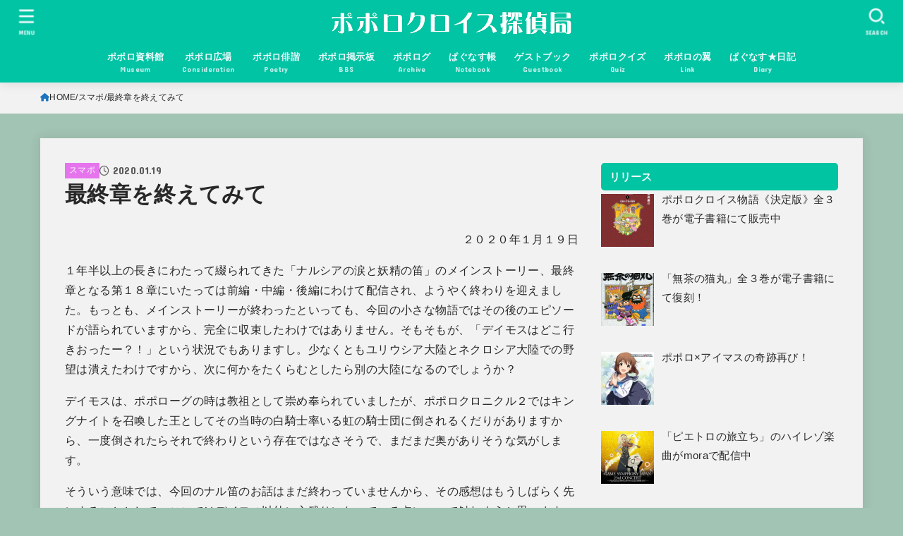

--- FILE ---
content_type: text/html; charset=UTF-8
request_url: https://popolocrois.com/smapo/2929/
body_size: 32152
content:
<!doctype html>
<html lang="ja">
<head>
<meta charset="utf-8">
<meta http-equiv="X-UA-Compatible" content="IE=edge">
<meta name="HandheldFriendly" content="True">
<meta name="MobileOptimized" content="320">
<meta name="viewport" content="width=device-width, initial-scale=1.0, viewport-fit=cover">
<link rel="pingback" href="https://popolocrois.com/xmlrpc.php">
<title>ポポロクロイス探偵局最終章を終えてみて</title>
    <style>
        .pro-wccp:before {
            content: "\f160";
            top: 3px;
        }
        .pro-wccp:before{
            color:#02CA03 !important
        }
        .pro-wccp {
            transform: rotate(45deg);
        }
    </style>
    <script id="wccp_pro_disable_selection">

var image_save_msg = 'You are not allowed to save images!';

var no_menu_msg = 'Context menu disabled!';

var smessage = "";


"use strict";
/* This because search property "includes" does not supported by IE*/
if (!String.prototype.includes) {
String.prototype.includes = function(search, start) {
  if (typeof start !== 'number') {
	start = 0;
  }

  if (start + search.length > this.length) {
	return false;
  } else {
	return this.indexOf(search, start) !== -1;
  }
};
}
/*////////////////////////////////////*/
let canCall = true;

function call_disable_copy_WithDelay(e) {
  if (canCall) {
    canCall = false;
    disable_copy(e);
    setTimeout(() => {
      canCall = true;
    }, 1000);
  }
}

function disable_copy(e)
{
	window.wccp_pro_iscontenteditable_flag = false;
	
	wccp_pro_log_to_console_if_allowed("disable_copy");
	
	var e = e || window.event; // also there is no e.target property in IE. instead IE uses window.event.srcElement
  	
	var target = e.target || e.srcElement;

	var elemtype = e.target.nodeName;
	
	elemtype = elemtype.toUpperCase();
	
	if (apply_class_exclusion(e) == "Yes") return true;

	if(wccp_pro_iscontenteditable(e) == true) {return true;}
	
	if(is_content_editable_element(current_clicked_element) == true)
	{
		return true;
	}
	else
	{
		if (smessage !== "" && e.detail == 2)
			show_wccp_pro_message(smessage);
		
		if (isSafari)
		{
			return true;
		}
		else
		{
			//wccp_pro_clear_any_selection();
			
			return false;
		}
	}
	
	/*disable context menu when shift + right click is pressed*/
	var shiftPressed = 0;
	
	var evt = e?e:window.event;
	
	if (parseInt(navigator.appVersion)>3) {
		
		if (document.layers && navigator.appName=="Netscape")
			
			shiftPressed = (e.modifiers-0>3);
			
		else
			
			shiftPressed = e.shiftKey;
			
		if (shiftPressed) {
			
			if (smessage !== "") show_wccp_pro_message(smessage);
			
			var isFirefox = typeof InstallTrigger !== 'undefined';   /* Firefox 1.0+ */
			
			if (isFirefox) {
			evt.cancelBubble = true;
			if (evt.stopPropagation) evt.stopPropagation();
			if (evt.preventDefault()) evt.preventDefault();
			show_wccp_pro_message (smessage);
			wccp_pro_clear_any_selection();
			return false;
			}
			
			wccp_pro_clear_any_selection();
			return false;
		}
	}
	
	if(e.which === 2 ){
	var clickedTag_a = (e==null) ? event.srcElement.tagName : e.target.tagName;
	   show_wccp_pro_message(smessage);
       wccp_pro_clear_any_selection(); return false;
    }
	var isSafari = /Safari/.test(navigator.userAgent) && /Apple Computer/.test(navigator.vendor);
	var checker_IMG = 'checked';
	if (elemtype == "IMG" && checker_IMG == 'checked' && e.detail == 2) {show_wccp_pro_message(alertMsg_IMG);wccp_pro_clear_any_selection();return false;}

    //elemtype must be merged by elemtype checker on function disable_copy & disable_hot_keys
	if (is_content_editable_element(elemtype) == false)
	{
		if (smessage !== "" && e.detail == 2)
			show_wccp_pro_message(smessage);
		
		if (isSafari)
		{
			return true;
		}
		else
		{
			wccp_pro_clear_any_selection(); return false;
		}
	}
	else
	{
		return true;
	}
}
////////////////////////////
function disable_copy_ie()
{
	wccp_pro_log_to_console_if_allowed("disable_copy_ie_function_started");
	
	var e = e || window.event;
	/*also there is no e.target property in IE.*/
	/*instead IE uses window.event.srcElement*/
  	var target = e.target || e.srcElement;
	
	var elemtype = window.event.srcElement.nodeName;
	
	elemtype = elemtype.toUpperCase();

	if(wccp_pro_iscontenteditable(e) == true) return true;
	
	if (apply_class_exclusion(e) == "Yes") return true;
	
	if (elemtype == "IMG") {show_wccp_pro_message(alertMsg_IMG);return false;}
	
	//elemtype must be merged by elemtype checker on function disable_copy & disable_hot_keys
	if (is_content_editable_element(elemtype) == false)
	{
		return false;
	}
}
function disable_drag_text(e)
{
	wccp_pro_log_to_console_if_allowed("disable_drag_text");
	
	/*var isSafari = /Safari/.test(navigator.userAgent) && /Apple Computer/.test(navigator.vendor);*/
	/*if (isSafari) {show_wccp_pro_message(alertMsg_IMG);return false;}*/
	
	var e = e || window.event; // also there is no e.target property in IE. instead IE uses window.event.srcElement*/
  	
	var target = e.target || e.srcElement;
	
	/*For contenteditable tags*/
	
	if (apply_class_exclusion(e) == "Yes") return true;

	var elemtype = e.target.nodeName;
	
	elemtype = elemtype.toUpperCase();
	
	var disable_drag_text_drop = 'checked';
	
	if (disable_drag_text_drop != "checked")  return true;
	
	if (window.location.href.indexOf("/user/") > -1) {
      return true; /*To allow users to drag & drop images when editing thier profiles*/
    }
	
	return false;
}

/*/////////////////special for safari Start////////////////*/
var onlongtouch;

var timer;

var touchduration = 1000; /*length of time we want the user to touch before we do something*/

var elemtype = "";

function touchstart(e)
{
	wccp_pro_log_to_console_if_allowed("touchstart");
	
	e = e || window.event;// also there is no e.target property in IE. instead IE uses window.event.srcElement
	
	var target = e.target || e.srcElement;

	var elemtype = e.target.nodeName;
	
	elemtype = elemtype.toUpperCase();
	
	//if (elemtype == "A") return;

	if (apply_class_exclusion(elemtype) == 'Yes') return;
	/*also there is no e.target property in IE.*/
	/*instead IE uses window.event.srcElement*/
	
	if(!wccp_pro_is_passive()) e.preventDefault();
	if (!timer) {
		timer = setTimeout(onlongtouch, touchduration);
	}
}

function touchend()
{
	wccp_pro_log_to_console_if_allowed("touchend");
	
    /*stops short touches from firing the event*/
    if (timer) {
        clearTimeout(timer);
        timer = null;
    }
	onlongtouch();
}

onlongtouch = function(e)/*this will clear the current selection if any_not_editable_thing selected*/
{
	wccp_pro_log_to_console_if_allowed("onlongtouch");
	
	if (is_content_editable_element(elemtype) == false)
	{
		if (window.getSelection) {
			if (window.getSelection().empty) { /*Chrome*/
			window.getSelection().empty();
			} else if (window.getSelection().removeAllRanges) {  /*Firefox*/
			window.getSelection().removeAllRanges();
			}
		} else if (document.selection) {  /*IE?*/
			var textRange = document.body.createTextRange();
			textRange.moveToElementText(element);
			textRange.select();

			document.selection.empty();
		}
		return false;
	}
};

document.addEventListener("DOMContentLoaded", function(event)
	{ 
		window.addEventListener("touchstart", touchstart, false);
		window.addEventListener("touchend", touchend, false);
	});


function wccp_pro_is_passive()
{
	wccp_pro_log_to_console_if_allowed("wccp_pro_is_passive");
	
	var cold = false,
	hike = function() {};

	try {
	var aid = Object.defineProperty({}, 'passive', {
	get() {cold = true}
	});
	window.addEventListener('test', hike, aid);
	window.removeEventListener('test', hike, aid);
	} catch (e) {}

	return cold;
}
/*/////////////////////////////////////////////////////////////////*/
function reEnable()
{
	return true;
}

if(navigator.userAgent.indexOf('MSIE')==-1) //If not IE
{
	document.ondragstart = disable_drag_text;
	document.onselectstart = call_disable_copy_WithDelay;
	document.onselectionchange = call_disable_copy_WithDelay;
	//document.onmousedown = disable_copy;
	//document.addEventListener('click', disable_copy, false);
	//document.addEventListener('click', set_current_clicked_element, false);
	document.addEventListener('mousedown', set_current_clicked_element, false);
	//document.onclick = reEnable;
}else
{
	document.onselectstart = disable_copy_ie;
}

var current_clicked_element = "";

var current_clicked_object = null;

function set_current_clicked_element(e)
{
	var e = e || window.event; // also there is no e.target property in IE. instead IE uses window.event.srcElement
  	
	var target = e.target || e.srcElement;

	var elemtype = e.target.nodeName;
	
	elemtype = elemtype.toUpperCase();
	
	current_clicked_element = elemtype;
	
	wccp_pro_log_to_console_if_allowed("current_clicked_element = " + current_clicked_element, arguments.callee.name);
}
</script>
	<script id="wccp_pro_css_disable_selection">
	function wccp_pro_msieversion() 
		{
			var ua = window.navigator.userAgent;
			var msie = ua.indexOf("MSIE");
			var msie2 = ua.indexOf("Edge");
			var msie3 = ua.indexOf("Trident");

		if (msie > -1 || msie2 > -1 || msie3 > -1) // If Internet Explorer, return version number
		{
			return "IE";
		}
		else  // If another browser, return 0
		{
			return "otherbrowser";
		}
	}
    
	var e = document.getElementsByTagName('H1')[0];
	if(e && wccp_pro_msieversion() == "IE")
	{
		e.setAttribute('unselectable',"on");
	}
	</script>
<script id="wccp_pro_disable_hot_keys">
/*****************For contenteditable tags***************/
var wccp_pro_iscontenteditable_flag = false;

function wccp_pro_iscontenteditable(e)
{
	var e = e || window.event; // also there is no e.target property in IE. instead IE uses window.event.srcElement
  	
	var target = e.target || e.srcElement;
	
	var iscontenteditable = "false";
		
	if(typeof target.getAttribute!="undefined" )
	{
		iscontenteditable = target.getAttribute("contenteditable"); // Return true or false as string
		
		if(typeof target.hasAttribute!="undefined")
		{
			if(target.hasAttribute("contenteditable"))
				iscontenteditable = true;
		}
	}
	
	wccp_pro_log_to_console_if_allowed("iscontenteditable:" + iscontenteditable);
	
	var iscontenteditable2 = false;
	
	if(typeof target.isContentEditable!="undefined" ) iscontenteditable2 = target.isContentEditable; // Return true or false as boolean

	if(target.parentElement !=null) iscontenteditable2 = target.parentElement.isContentEditable;
	
	if (iscontenteditable == "true" || iscontenteditable == true || iscontenteditable2 == true)
	{
		if(typeof target.style!="undefined" ) target.style.cursor = "text";
		
		wccp_pro_iscontenteditable_flag = true;
		
		wccp_pro_log_to_console_if_allowed("wccp_pro_iscontenteditable: true");
		
		return true;
	}
	wccp_pro_log_to_console_if_allowed("wccp_pro_iscontenteditable: false");
}
/******************************************************/
function wccp_pro_clear_any_selection()
{
	if(window.wccp_pro_iscontenteditable_flag == true) return;
	
	wccp_pro_log_to_console_if_allowed("wccp_pro_clear_any_selection");
	
	var myName = wccp_pro_clear_any_selection.caller.toString();
	
	myName = myName.substr('function '.length);
	
	myName = myName.substr(0, myName.indexOf('('));

	wccp_pro_log_to_console_if_allowed("called_by: " + myName);
	
	if (window.getSelection)
	{
		if (window.getSelection().empty)
		{  // Chrome
			window.getSelection().empty();
		} else if (window.getSelection().removeAllRanges) 
		{  // Firefox
			window.getSelection().removeAllRanges();
		}
	} else if (document.selection)
	{  // IE?
		document.selection.empty();
	}
	
	//show_wccp_pro_message("You are not allowed to make this operation");
}


/*Is content_editable element*/
function is_content_editable_element(element_name = "")
{
	if (element_name == "TEXT" || element_name == "#TEXT" || element_name == "TEXTAREA" || element_name == "INPUT" || element_name == "PASSWORD" || element_name == "SELECT" || element_name == "OPTION" || element_name == "EMBED" || element_name == "CODE" || element_name == "CODEBLOCK_WCCP")
	{
		wccp_pro_log_to_console_if_allowed("is_content_editable_element: true >>" + element_name);
		
		return true;
	}
	wccp_pro_log_to_console_if_allowed("is_content_editable_element: false >>" + element_name);
	
	return false;
}
/*Is selection enabled element*/
/*
function is_selection_enabled_element(element_name = "")
{
	if (is_content_editable_element == true)
	{
		wccp_pro_log_to_console_if_allowed("is_selection_enabled_element: true >>" + element_name);
		
		return true;
	}
	wccp_pro_log_to_console_if_allowed("is_selection_enabled_element: false >>" + element_name);
	
	return false;
}
*/
/*Hot keys function  */
function disable_hot_keys(e)
{
	wccp_pro_log_to_console_if_allowed("disable_hot_keys");
	
	e = e || window.event;
	
	//console.log(e);
	
	if (!e) return;
	
	var key;

		if(window.event)
			  key = window.event.keyCode;     /*IE*/
		else if (e.hasOwnProperty("which")) key = e.which;     /*firefox (97)*/

	wccp_pro_log_to_console_if_allowed("Data:", key);
	
			
		if (key == 123 || (e.ctrlKey && e.shiftKey && e.keyCode == 'J'.charCodeAt(0)) )//F12 chrome developer key disable
		{
			show_wccp_pro_message('');
			
			return false;
		}
		
	var elemtype = e.target.tagName;
	
	elemtype = elemtype.toUpperCase();
	
	var sel = getSelectionTextAndContainerElement();
	
	if(elemtype == "BODY" && sel.text != "") elemtype = sel.containerElement.tagName; /* no need for it when tag name is BODY, so we get the selected text tag name */

	/*elemtype must be merged by elemtype checker on function disable_copy & disable_copy_ie*/
	if (is_content_editable_element(elemtype) == true)
	{
		elemtype = 'TEXT';
	}
	
	if(wccp_pro_iscontenteditable(e) == true) elemtype = 'TEXT';
	
		if (key == 44)/*For any emement type, text elemtype is not excluded here, (prntscr (44)*/
		{
			copyTextToClipboard("");
			show_wccp_pro_message('');
			return false;
		}	
	if (e.ctrlKey || e.metaKey)
	{
		if (elemtype!= 'TEXT' && (key == 97 || key == 99 || key == 120 || key == 26 || key == 43))
		{
			 show_wccp_pro_message('');
			 return false;
		}
		if (elemtype!= 'TEXT')
		{
						
			if (key == 65)
			{
				show_wccp_pro_message('');
				return false;
			}			
						
			if (key == 67)
			{
				show_wccp_pro_message('');
				return false;
			}			
						
			if (key == 88)
			{
				show_wccp_pro_message('');
				return false;
			}			
						
			if (key == 86)
			{
				show_wccp_pro_message('');
				return false;
			}		}
				
		if (key == 85)
		{
			show_wccp_pro_message('');
			return false;
		}		
				if (key == 80)
		{
			show_wccp_pro_message('');
			return false;
		}		
				if (key == 44)
		{
			copyTextToClipboard("no");
			show_wccp_pro_message('');
			return false;
		}		
		
					if (key == 73)//F12 chrome developer key disable
			{
				show_wccp_pro_message('');
				return false;
			}
				
				
		if (key == 83)
		{
			show_wccp_pro_message('');
			return false;
		}    }
return true;
}


window.addEventListener('load', function (){
	if(window.Zepto || !window.jQuery) jQuery =  $;
	jQuery(document).ready(function() {
	  jQuery(document).bind("keyup keydown", disable_hot_keys);
	});
});

</script>
	<script id="wccp_pro_disable_Right_Click">

	function wccp_pro_nocontext(e)
	{
		wccp_pro_log_to_console_if_allowed("wccp_pro_nocontext function");
		
		const caller = wccp_pro_nocontext.caller;
		
		if (caller) wccp_pro_log_to_console_if_allowed("Caller function is: " + caller.name);
		
		e = e || window.event; // also there is no e.target property in IE. instead IE uses window.event.srcElement
		
		if (apply_class_exclusion(e) == 'Yes') return true;
		
		var exception_tags = 'NOTAG,';
		
		var clickedTag = (e==null) ? event.srcElement.tagName : e.target.tagName;
		
		wccp_pro_log_to_console_if_allowed("clickedTag: " + clickedTag);
		
		var target = e.target || e.srcElement;
		
		var parent_tag = ""; var parent_of_parent_tag = "";
		
		if(target.parentElement != null)
		{
			parent_tag = target.parentElement.tagName;
			
			if(target.parentElement.parentElement != null) parent_of_parent_tag = target.parentElement.parentElement.tagName;
		}
		
		var checker = 'checked';
		if ((clickedTag == "IMG" || clickedTag == "FIGURE" || clickedTag == "SVG" || clickedTag == "PROTECTEDIMGDIV") && checker == 'checked') {
			if (alertMsg_IMG != "")show_wccp_pro_message(alertMsg_IMG);
			return false;
		}else {exception_tags = exception_tags + 'IMG,';}
		
		checker = '';
		if ((clickedTag == "VIDEO" || clickedTag == "PROTECTEDWCCPVIDEO" || clickedTag == "EMBED") && checker == 'checked') {
			if (alertMsg_VIDEO != "")show_wccp_pro_message(alertMsg_VIDEO);
			return false;
		}else {exception_tags = exception_tags + 'VIDEO,PROTECTEDWCCPVIDEO,EMBED,';}
		
		checker = 'checked';
		if ((clickedTag == "A" || clickedTag == "TIME" || parent_tag == "A" || parent_of_parent_tag == "A") && checker == 'checked') {
			if (alertMsg_A != "")show_wccp_pro_message(alertMsg_A);
			return false;
		}else {exception_tags = exception_tags + 'A,';if(parent_tag == "A" || parent_of_parent_tag == "A") clickedTag = "A";}

		checker = 'checked';
		if ((clickedTag == "P" || clickedTag == "B" || clickedTag == "FONT" ||  clickedTag == "LI" || clickedTag == "UL" || clickedTag == "STRONG" || clickedTag == "OL" || clickedTag == "BLOCKQUOTE" || clickedTag == "TH" || clickedTag == "TR" || clickedTag == "TD" || clickedTag == "SPAN" || clickedTag == "EM" || clickedTag == "SMALL" || clickedTag == "I" || clickedTag == "BUTTON") && checker == 'checked') {
			if (alertMsg_PB != "")show_wccp_pro_message(alertMsg_PB);
			return false;
		}else {exception_tags = exception_tags + 'P,B,FONT,LI,UL,STRONG,OL,BLOCKQUOTE,TD,SPAN,EM,SMALL,I,BUTTON,';}
		
		checker = 'checked';
		if ((clickedTag == "INPUT" || clickedTag == "PASSWORD") && checker == 'checked') {
			if (alertMsg_INPUT != "")show_wccp_pro_message(alertMsg_INPUT);
			return false;
		}else {exception_tags = exception_tags + 'INPUT,PASSWORD,';}
		
		checker = 'checked';
		if ((clickedTag == "H1" || clickedTag == "H2" || clickedTag == "H3" || clickedTag == "H4" || clickedTag == "H5" || clickedTag == "H6" || clickedTag == "ASIDE" || clickedTag == "NAV") && checker == 'checked') {
			if (alertMsg_H != "")show_wccp_pro_message(alertMsg_H);
			return false;
		}else {exception_tags = exception_tags + 'H1,H2,H3,H4,H5,H6,';}
		
		checker = 'checked';
		if (clickedTag == "TEXTAREA" && checker == 'checked') {
			if (alertMsg_TEXTAREA != "")show_wccp_pro_message(alertMsg_TEXTAREA);
			return false;
		}else {exception_tags = exception_tags + 'TEXTAREA,';}
		
		checker = 'checked';
		if ((clickedTag == "DIV" || clickedTag == "BODY" || clickedTag == "HTML" || clickedTag == "ARTICLE" || clickedTag == "SECTION" || clickedTag == "NAV" || clickedTag == "HEADER" || clickedTag == "FOOTER") && checker == 'checked') {
			if (alertMsg_EmptySpaces != "")show_wccp_pro_message(alertMsg_EmptySpaces);
			return false;
		}
		else
		{
			if (exception_tags.indexOf(clickedTag)!=-1)
			{
				return true;
			}
			else
			return false;
		}
	}
	
	function disable_drag_images(e)
	{return;
		wccp_pro_log_to_console_if_allowed("disable_drag_images");
		
		var e = e || window.event; // also there is no e.target property in IE. instead IE uses window.event.srcElement
		
		var target = e.target || e.srcElement;
		
		//For contenteditable tags
		if (apply_class_exclusion(e) == "Yes") return true;

		var elemtype = e.target.nodeName;
		
		if (elemtype != "IMG") {return;}
		
		elemtype = elemtype.toUpperCase();
		
		var disable_drag_drop_images = 'checked';
		
		if (disable_drag_drop_images != "checked")  return true;
		
		if (window.location.href.indexOf("/user/") > -1) {
		  return true; //To allow users to drag & drop images when editing thier profiles
		}
		
		show_wccp_pro_message(alertMsg_IMG);
		
		return false;
	}
	
	var alertMsg_IMG = "Alert: Protected image";
	var alertMsg_A = "Alert: This link is protected";
	var alertMsg_PB = "Alert: Right click on text is disabled";
	var alertMsg_INPUT = "Alert: Right click is disabled";
	var alertMsg_H = "Alert: Right click on headlines is disabled";
	var alertMsg_TEXTAREA = "Alert: Right click is disabled";
	var alertMsg_EmptySpaces = "Alert: Right click on empty spaces is disabled";
	var alertMsg_VIDEO = "Alert: Right click on videos is disabled";
	//document.oncontextmenu=null;
	window.addEventListener('load', function (){
	if(window.Zepto || !window.jQuery) jQuery =  $;
	jQuery(document).ready(function(){
		jQuery(document).on('contextmenu', wccp_pro_nocontext);
	});
	});
	window.addEventListener('load', function (){
	if (typeof jQuery === 'undefined')
	{
		alert("no jquery");
		document.oncontextmenu = wccp_pro_nocontext;
		document.addEventListener("contextmenu",wccp_pro_nocontext);
		window.addEventListener("contextmenu",wccp_pro_nocontext);
	}
	});
</script>
	
	<script id="wccp_pro_disable_drag_images">
	document.ondragstart = disable_drag_images;
		window.addEventListener('load', function (){
			if(window.Zepto || !window.jQuery) jQuery =  $;
			jQuery(document).ready(function(){
				jQuery('img').each(function() {
					jQuery(this).attr('draggable', false);
				});
			});
		});
	</script>
	<style id="wccp_pro_style1">
		img{
			-moz-user-select: none;
			-webkit-user-select: none;
			-ms-user-select: none;
			-khtml-user-select: none;
			user-select: none;
			-webkit-user-drag: none;
		}
	</style>
<script id="wccp_pro_class_exclusion">
function copyToClipboard(elem) {
	  // create hidden text element, if it doesn't already exist
    var targetId = "_wccp_pro_hiddenCopyText_";
    {
        // must use a temporary form element for the selection and copy
        target = document.getElementById(targetId);
        if (!target) {
            var target = document.createElement("textarea");
            target.style.position = "absolute";
            target.style.left = "-9999px";
            target.style.top = "0";
            target.id = targetId;
            document.body.appendChild(target);
        }
        target.textContent = elem.textContent;
    }
    // select the content
    var currentFocus = document.activeElement;
    target.focus();
    target.setSelectionRange(0, target.value.length);
    
    // copy the selection
    var succeed;
    try {
    	  succeed = document.execCommand("copy");
    } catch(e) {
        succeed = false;
    }

    // restore original focus
    if (currentFocus && typeof currentFocus.focus === "function") {
        currentFocus.focus();
    }
    
    
	// clear temporary content
	target.textContent = "";
	document.getElementsByTagName('span')[0].innerHTML = " ";
    return succeed;
}
/**************************************************/
function wccp_pro_log_to_console_if_allowed(data = "")
{//return;
	var myName = "";
	
	if(wccp_pro_log_to_console_if_allowed.caller != null) myName = wccp_pro_log_to_console_if_allowed.caller.toString();
	
	myName = myName.substr('function '.length);
	
	myName = myName.substr(0, myName.indexOf('('));
	
	}
/**************************************************/
function fallbackCopyTextToClipboard(text) {
  var textArea = document.createElement("textarea");
  textArea.value = text;
  document.body.appendChild(textArea);
  textArea.focus();
  textArea.select();

  try {
    var successful = document.execCommand("copy");
    var msg = successful ? "successful" : "unsuccessful";
    wccp_pro_log_to_console_if_allowed("Fallback: Copying text command was " + msg);
  } catch (err) {
    console.error("Fallback: Oops, unable to copy", err);
  }

  document.body.removeChild(textArea);
}
/*****************************************/
function copyTextToClipboard(text) {
  if (!navigator.clipboard) {
    fallbackCopyTextToClipboard(text);
    return;
  }
  navigator.clipboard.writeText(text).then(
    function() {
      console.log("Async: Copying to clipboard was successful!");
    },
    function(err) {
      console.error("Async: Could not copy text: ", err);
    }
  );
}
/*****************************************/
/*getSelectionTextAndContainerElement*/
function getSelectionTextAndContainerElement()
{
    var text = "", containerElement = null;
    if (typeof window.getSelection != "undefined") {
        var sel = window.getSelection();
        if (sel.rangeCount) {
            var node = sel.getRangeAt(0).commonAncestorContainer;
            containerElement = node.nodeType == 1 ? node : node.parentNode;
			if (typeof(containerElement.parentElement) != 'undefined') current_clicked_object = containerElement.parentElement;
            text = sel.toString();
        }
    } else if (typeof document.selection != "undefined" && document.selection.type != "Control")
	{
        var textRange = document.selection.createRange();
        containerElement = textRange.parentElement();
        text = textRange.text;
    }
    
	return {
        text: text,
        containerElement: containerElement
    };
}

function getSelectionParentElement() {
    var parentEl = null, sel;
	
    if (window.getSelection) {
        sel = window.getSelection();
        if (sel.rangeCount) {
            parentEl = sel.getRangeAt(0).commonAncestorContainer;
			//sel.getRangeAt(0).startContainer.parentNode;
            if (parentEl.nodeType != 1) {
                parentEl = parentEl.parentNode;
            }
        }
    } else if ( (sel = document.selection) && sel.type != "Control") {
        parentEl = sel.createRange().parentElement();
    }
	
	let arr = new Array();
	
	arr["nodeName"] = "cant_find_parent_element";
	
	if(parentEl != null)
		return parentEl;
	else
		return arr;
}
/*****************************************/
function sleep(ms) {
    return new Promise(resolve => setTimeout(resolve, ms));
}
/*****************************************/
</script>

<script id="apply_class_exclusion">
function apply_class_exclusion(e)
{
	wccp_pro_log_to_console_if_allowed(e);
	
	var my_return = 'No';
	
	var e = e || window.event; // also there is no e.target property in IE. instead IE uses window.event.srcElement
  	
	var target = e.target || e.srcElement || e || 'nothing';
	
	var excluded_classes = '' + '';
	
	var class_to_exclude = "";
	
	if(target.parentElement != null)
	{
		class_to_exclude = target.className + ' ' + target.parentElement.className || '';
	}else{
		class_to_exclude = target.className;
	}
	
	var class_to_exclude_array = Array();
	
	//console.log(class_to_exclude);
	
	if (typeof(class_to_exclude) != 'undefined') class_to_exclude_array = class_to_exclude.split(" ");
	
	//console.log (class_to_exclude_array);
	
	class_to_exclude_array.forEach(function(item)
	{
		if(item != '' && excluded_classes.indexOf(item)>=0)
		{
			//target.style.cursor = "text";
			
			//console.log ('Yes');
			
			my_return = 'Yes';
		}
	});

	try {
		class_to_exclude = target.parentElement.getAttribute('class') || target.parentElement.className || '';
		}
	catch(err) 
		{
		class_to_exclude = '';
		}
	
	if(class_to_exclude != '' && excluded_classes.indexOf(class_to_exclude)>=0)
	{
		//target.style.cursor = "text";
		my_return = 'Yes';
	}

	return my_return;
}
</script>
<style id="wccp_pro_style2" data-asas-style="">

	
	*[contenteditable] , [contenteditable] *,*[contenteditable="true"] , [contenteditable="true"] * { /* for contenteditable tags*/ , /* for tags inside contenteditable tags*/
	  -webkit-user-select: auto !important;
	  cursor: text !important;
	  user-select: text !important;
	  pointer-events: auto !important;
	}
	
	/*
	*[contenteditable]::selection, [contenteditable] *::selection, [contenteditable="true"]::selection, [contenteditable="true"] *::selection { background: Highlight !important; color: HighlightText !important;}
	*[contenteditable]::-moz-selection, [contenteditable="true"] *::-moz-selection { background: Highlight !important; color: HighlightText !important;}
	input::selection,textarea::selection, code::selection, code > *::selection { background: Highlight !important; color: HighlightText !important;}
	input::-moz-selection,textarea::-moz-selection, code::-moz-selection, code > *::-moz-selection { background: Highlight !important; color: HighlightText !important;}
	*/
	a{ cursor: pointer ; pointer-events: auto !important;}

	</style><style>TEXT,TEXTAREA,input[type="text"] {cursor: text !important; user-select: text !important;}</style>	<script id="wccp_pro_alert_message">
	window.addEventListener('DOMContentLoaded', function() {}); //This line to stop JS deffer function in wp-rockt pluign
	
	window.addEventListener('load', function (){
		// Create the first div element with the "oncontextmenu" attribute
		const wccp_pro_mask = document.createElement('div');
		wccp_pro_mask.setAttribute('oncontextmenu', 'return false;');
		wccp_pro_mask.setAttribute('id', 'wccp_pro_mask');

		// Create the second div element with the "msgmsg-box-wpcp hideme" classes
		const wpcp_error_message = document.createElement('div');
		wpcp_error_message.setAttribute('id', 'wpcp-error-message');
		wpcp_error_message.setAttribute('class', 'msgmsg-box-wpcp hideme');

		// Add a span element with the "error: " text inside the second div
		const error_span = document.createElement('span');
		error_span.innerText = 'error: ';
		wpcp_error_message.appendChild(error_span);

		// Add the error message text inside the second div
		const error_text = document.createTextNode('');
		wpcp_error_message.appendChild(error_text);

		// Add the div elements to the document body
		document.body.appendChild(wccp_pro_mask);
		document.body.appendChild(wpcp_error_message);
	});

	var timeout_result;
	function show_wccp_pro_message(smessage="", style="")
	{
		wccp_pro_log_to_console_if_allowed(smessage);
				
		timeout = 0;
		
		if(style == "") style = "warning-wpcp";
		
		if (smessage !== "" && timeout!=0)
		{
			var smessage_text = smessage;
			jquery_fadeTo();
			document.getElementById("wpcp-error-message").innerHTML = smessage_text;
			document.getElementById("wpcp-error-message").className = "msgmsg-box-wpcp showme " + style;
			clearTimeout(timeout_result);
			timeout_result = setTimeout(hide_message, timeout);
		}
		else
		{
			clearTimeout(timeout_result);
			timeout_result = setTimeout(hide_message, timeout);
		}
	}
	function hide_message()
	{
		jquery_fadeOut();
		document.getElementById("wpcp-error-message").className = "msgmsg-box-wpcp warning-wpcp hideme";
	}
	function jquery_fadeTo()
	{
		try {
			jQuery("#wccp_pro_mask").fadeTo("slow", 0.3);
		}
		catch(err) {
			//alert(err.message);
			}
	}
	function jquery_fadeOut()
	{
		try {
			jQuery("#wccp_pro_mask").fadeOut( "slow" );
		}
		catch(err) {}
	}
	</script>
	<style>
	#wccp_pro_mask
	{
		position: absolute;
		bottom: 0;
		left: 0;
		position: fixed;
		right: 0;
		top: 0;
		background-color: #000;
		pointer-events: none;
		display: none;
		z-index: 10000;
		animation: 0.5s ease 0s normal none 1 running ngdialog-fadein;
		background: rgba(0, 0, 0, 0.4) none repeat scroll 0 0;
	}
	#wpcp-error-message {
	    direction: ltr;
	    text-align: center;
	    transition: opacity 900ms ease 0s;
		pointer-events: none;
	    z-index: 99999999;
	}
	.hideme {
    	opacity:0;
    	visibility: hidden;
	}
	.showme {
    	opacity:1;
    	visibility: visible;
	}
	.msgmsg-box-wpcp {
		border-radius: 10px;
		color: #ffffff;
		font-family: Tahoma;
		font-size: 12px;
		margin: 10px !important;
		padding: 10px 36px !important;
		position: fixed;
		width: 255px;
		top: 50%;
		left: 50%;
		margin-top: -10px !important;
		margin-left: -130px !important;
	}
	.msgmsg-box-wpcp b {
		font-weight:bold;
	}
		.warning-wpcp {
		background:#ffffff url('https://popolocrois.com/wp-content/plugins/wccp-pro/images/warning.png') no-repeat 10px 50%;
		border:1px solid #ffffff;
		-webkit-box-shadow: 0px 0px 34px 2px #ffffff;
		-moz-box-shadow: 0px 0px 34px 2px #ffffff;
		box-shadow: 0px 0px 34px 2px #ffffff;
	}
	.success-wpcp {
		background: #fafafa url('https://popolocrois.com/wp-content/plugins/wccp-pro/images/success.png') no-repeat 10px 50%;
		border: 1px solid #00b38f;
		box-shadow: 0px 0px 34px 2px #adc;
	}
    </style>
<meta name='robots' content='max-image-preview:large' />
<!-- Jetpack Site Verification Tags -->
<meta name="google-site-verification" content="V3qtvTi20enkGnd7p2C1IjOb-fW9wYQDw0NlEe0EWMU" />
<link rel='dns-prefetch' href='//stats.wp.com' />
<link rel='dns-prefetch' href='//fonts.googleapis.com' />
<link rel='dns-prefetch' href='//cdnjs.cloudflare.com' />
<link rel="alternate" type="application/rss+xml" title="ポポロクロイス探偵局 &raquo; フィード" href="https://popolocrois.com/feed/" />
<link rel="alternate" type="application/rss+xml" title="ポポロクロイス探偵局 &raquo; コメントフィード" href="https://popolocrois.com/comments/feed/" />
<link rel="alternate" title="oEmbed (JSON)" type="application/json+oembed" href="https://popolocrois.com/wp-json/oembed/1.0/embed?url=https%3A%2F%2Fpopolocrois.com%2Fsmapo%2F2929%2F" />
<link rel="alternate" title="oEmbed (XML)" type="text/xml+oembed" href="https://popolocrois.com/wp-json/oembed/1.0/embed?url=https%3A%2F%2Fpopolocrois.com%2Fsmapo%2F2929%2F&#038;format=xml" />
<style id='wp-img-auto-sizes-contain-inline-css' type='text/css'>
img:is([sizes=auto i],[sizes^="auto," i]){contain-intrinsic-size:3000px 1500px}
/*# sourceURL=wp-img-auto-sizes-contain-inline-css */
</style>
<style id='wp-block-library-inline-css' type='text/css'>
:root{--wp-block-synced-color:#7a00df;--wp-block-synced-color--rgb:122,0,223;--wp-bound-block-color:var(--wp-block-synced-color);--wp-editor-canvas-background:#ddd;--wp-admin-theme-color:#007cba;--wp-admin-theme-color--rgb:0,124,186;--wp-admin-theme-color-darker-10:#006ba1;--wp-admin-theme-color-darker-10--rgb:0,107,160.5;--wp-admin-theme-color-darker-20:#005a87;--wp-admin-theme-color-darker-20--rgb:0,90,135;--wp-admin-border-width-focus:2px}@media (min-resolution:192dpi){:root{--wp-admin-border-width-focus:1.5px}}.wp-element-button{cursor:pointer}:root .has-very-light-gray-background-color{background-color:#eee}:root .has-very-dark-gray-background-color{background-color:#313131}:root .has-very-light-gray-color{color:#eee}:root .has-very-dark-gray-color{color:#313131}:root .has-vivid-green-cyan-to-vivid-cyan-blue-gradient-background{background:linear-gradient(135deg,#00d084,#0693e3)}:root .has-purple-crush-gradient-background{background:linear-gradient(135deg,#34e2e4,#4721fb 50%,#ab1dfe)}:root .has-hazy-dawn-gradient-background{background:linear-gradient(135deg,#faaca8,#dad0ec)}:root .has-subdued-olive-gradient-background{background:linear-gradient(135deg,#fafae1,#67a671)}:root .has-atomic-cream-gradient-background{background:linear-gradient(135deg,#fdd79a,#004a59)}:root .has-nightshade-gradient-background{background:linear-gradient(135deg,#330968,#31cdcf)}:root .has-midnight-gradient-background{background:linear-gradient(135deg,#020381,#2874fc)}:root{--wp--preset--font-size--normal:16px;--wp--preset--font-size--huge:42px}.has-regular-font-size{font-size:1em}.has-larger-font-size{font-size:2.625em}.has-normal-font-size{font-size:var(--wp--preset--font-size--normal)}.has-huge-font-size{font-size:var(--wp--preset--font-size--huge)}.has-text-align-center{text-align:center}.has-text-align-left{text-align:left}.has-text-align-right{text-align:right}.has-fit-text{white-space:nowrap!important}#end-resizable-editor-section{display:none}.aligncenter{clear:both}.items-justified-left{justify-content:flex-start}.items-justified-center{justify-content:center}.items-justified-right{justify-content:flex-end}.items-justified-space-between{justify-content:space-between}.screen-reader-text{border:0;clip-path:inset(50%);height:1px;margin:-1px;overflow:hidden;padding:0;position:absolute;width:1px;word-wrap:normal!important}.screen-reader-text:focus{background-color:#ddd;clip-path:none;color:#444;display:block;font-size:1em;height:auto;left:5px;line-height:normal;padding:15px 23px 14px;text-decoration:none;top:5px;width:auto;z-index:100000}html :where(.has-border-color){border-style:solid}html :where([style*=border-top-color]){border-top-style:solid}html :where([style*=border-right-color]){border-right-style:solid}html :where([style*=border-bottom-color]){border-bottom-style:solid}html :where([style*=border-left-color]){border-left-style:solid}html :where([style*=border-width]){border-style:solid}html :where([style*=border-top-width]){border-top-style:solid}html :where([style*=border-right-width]){border-right-style:solid}html :where([style*=border-bottom-width]){border-bottom-style:solid}html :where([style*=border-left-width]){border-left-style:solid}html :where(img[class*=wp-image-]){height:auto;max-width:100%}:where(figure){margin:0 0 1em}html :where(.is-position-sticky){--wp-admin--admin-bar--position-offset:var(--wp-admin--admin-bar--height,0px)}@media screen and (max-width:600px){html :where(.is-position-sticky){--wp-admin--admin-bar--position-offset:0px}}

/*# sourceURL=wp-block-library-inline-css */
</style><style id='global-styles-inline-css' type='text/css'>
:root{--wp--preset--aspect-ratio--square: 1;--wp--preset--aspect-ratio--4-3: 4/3;--wp--preset--aspect-ratio--3-4: 3/4;--wp--preset--aspect-ratio--3-2: 3/2;--wp--preset--aspect-ratio--2-3: 2/3;--wp--preset--aspect-ratio--16-9: 16/9;--wp--preset--aspect-ratio--9-16: 9/16;--wp--preset--color--black: #000;--wp--preset--color--cyan-bluish-gray: #abb8c3;--wp--preset--color--white: #fff;--wp--preset--color--pale-pink: #f78da7;--wp--preset--color--vivid-red: #cf2e2e;--wp--preset--color--luminous-vivid-orange: #ff6900;--wp--preset--color--luminous-vivid-amber: #fcb900;--wp--preset--color--light-green-cyan: #7bdcb5;--wp--preset--color--vivid-green-cyan: #00d084;--wp--preset--color--pale-cyan-blue: #8ed1fc;--wp--preset--color--vivid-cyan-blue: #0693e3;--wp--preset--color--vivid-purple: #9b51e0;--wp--preset--color--stk-palette-one: var(--stk-palette-color1);--wp--preset--color--stk-palette-two: var(--stk-palette-color2);--wp--preset--color--stk-palette-three: var(--stk-palette-color3);--wp--preset--color--stk-palette-four: var(--stk-palette-color4);--wp--preset--color--stk-palette-five: var(--stk-palette-color5);--wp--preset--color--stk-palette-six: var(--stk-palette-color6);--wp--preset--color--stk-palette-seven: var(--stk-palette-color7);--wp--preset--color--stk-palette-eight: var(--stk-palette-color8);--wp--preset--color--stk-palette-nine: var(--stk-palette-color9);--wp--preset--color--stk-palette-ten: var(--stk-palette-color10);--wp--preset--color--mainttlbg: var(--main-ttl-bg);--wp--preset--color--mainttltext: var(--main-ttl-color);--wp--preset--color--stkeditorcolor-one: var(--stk-editor-color1);--wp--preset--color--stkeditorcolor-two: var(--stk-editor-color2);--wp--preset--color--stkeditorcolor-three: var(--stk-editor-color3);--wp--preset--gradient--vivid-cyan-blue-to-vivid-purple: linear-gradient(135deg,rgb(6,147,227) 0%,rgb(155,81,224) 100%);--wp--preset--gradient--light-green-cyan-to-vivid-green-cyan: linear-gradient(135deg,rgb(122,220,180) 0%,rgb(0,208,130) 100%);--wp--preset--gradient--luminous-vivid-amber-to-luminous-vivid-orange: linear-gradient(135deg,rgb(252,185,0) 0%,rgb(255,105,0) 100%);--wp--preset--gradient--luminous-vivid-orange-to-vivid-red: linear-gradient(135deg,rgb(255,105,0) 0%,rgb(207,46,46) 100%);--wp--preset--gradient--very-light-gray-to-cyan-bluish-gray: linear-gradient(135deg,rgb(238,238,238) 0%,rgb(169,184,195) 100%);--wp--preset--gradient--cool-to-warm-spectrum: linear-gradient(135deg,rgb(74,234,220) 0%,rgb(151,120,209) 20%,rgb(207,42,186) 40%,rgb(238,44,130) 60%,rgb(251,105,98) 80%,rgb(254,248,76) 100%);--wp--preset--gradient--blush-light-purple: linear-gradient(135deg,rgb(255,206,236) 0%,rgb(152,150,240) 100%);--wp--preset--gradient--blush-bordeaux: linear-gradient(135deg,rgb(254,205,165) 0%,rgb(254,45,45) 50%,rgb(107,0,62) 100%);--wp--preset--gradient--luminous-dusk: linear-gradient(135deg,rgb(255,203,112) 0%,rgb(199,81,192) 50%,rgb(65,88,208) 100%);--wp--preset--gradient--pale-ocean: linear-gradient(135deg,rgb(255,245,203) 0%,rgb(182,227,212) 50%,rgb(51,167,181) 100%);--wp--preset--gradient--electric-grass: linear-gradient(135deg,rgb(202,248,128) 0%,rgb(113,206,126) 100%);--wp--preset--gradient--midnight: linear-gradient(135deg,rgb(2,3,129) 0%,rgb(40,116,252) 100%);--wp--preset--font-size--small: 13px;--wp--preset--font-size--medium: 20px;--wp--preset--font-size--large: 36px;--wp--preset--font-size--x-large: 42px;--wp--preset--spacing--20: 0.44rem;--wp--preset--spacing--30: 0.67rem;--wp--preset--spacing--40: 1rem;--wp--preset--spacing--50: 1.5rem;--wp--preset--spacing--60: 2.25rem;--wp--preset--spacing--70: 3.38rem;--wp--preset--spacing--80: 5.06rem;--wp--preset--shadow--natural: 6px 6px 9px rgba(0, 0, 0, 0.2);--wp--preset--shadow--deep: 12px 12px 50px rgba(0, 0, 0, 0.4);--wp--preset--shadow--sharp: 6px 6px 0px rgba(0, 0, 0, 0.2);--wp--preset--shadow--outlined: 6px 6px 0px -3px rgb(255, 255, 255), 6px 6px rgb(0, 0, 0);--wp--preset--shadow--crisp: 6px 6px 0px rgb(0, 0, 0);}:where(.is-layout-flex){gap: 0.5em;}:where(.is-layout-grid){gap: 0.5em;}body .is-layout-flex{display: flex;}.is-layout-flex{flex-wrap: wrap;align-items: center;}.is-layout-flex > :is(*, div){margin: 0;}body .is-layout-grid{display: grid;}.is-layout-grid > :is(*, div){margin: 0;}:where(.wp-block-columns.is-layout-flex){gap: 2em;}:where(.wp-block-columns.is-layout-grid){gap: 2em;}:where(.wp-block-post-template.is-layout-flex){gap: 1.25em;}:where(.wp-block-post-template.is-layout-grid){gap: 1.25em;}.has-black-color{color: var(--wp--preset--color--black) !important;}.has-cyan-bluish-gray-color{color: var(--wp--preset--color--cyan-bluish-gray) !important;}.has-white-color{color: var(--wp--preset--color--white) !important;}.has-pale-pink-color{color: var(--wp--preset--color--pale-pink) !important;}.has-vivid-red-color{color: var(--wp--preset--color--vivid-red) !important;}.has-luminous-vivid-orange-color{color: var(--wp--preset--color--luminous-vivid-orange) !important;}.has-luminous-vivid-amber-color{color: var(--wp--preset--color--luminous-vivid-amber) !important;}.has-light-green-cyan-color{color: var(--wp--preset--color--light-green-cyan) !important;}.has-vivid-green-cyan-color{color: var(--wp--preset--color--vivid-green-cyan) !important;}.has-pale-cyan-blue-color{color: var(--wp--preset--color--pale-cyan-blue) !important;}.has-vivid-cyan-blue-color{color: var(--wp--preset--color--vivid-cyan-blue) !important;}.has-vivid-purple-color{color: var(--wp--preset--color--vivid-purple) !important;}.has-black-background-color{background-color: var(--wp--preset--color--black) !important;}.has-cyan-bluish-gray-background-color{background-color: var(--wp--preset--color--cyan-bluish-gray) !important;}.has-white-background-color{background-color: var(--wp--preset--color--white) !important;}.has-pale-pink-background-color{background-color: var(--wp--preset--color--pale-pink) !important;}.has-vivid-red-background-color{background-color: var(--wp--preset--color--vivid-red) !important;}.has-luminous-vivid-orange-background-color{background-color: var(--wp--preset--color--luminous-vivid-orange) !important;}.has-luminous-vivid-amber-background-color{background-color: var(--wp--preset--color--luminous-vivid-amber) !important;}.has-light-green-cyan-background-color{background-color: var(--wp--preset--color--light-green-cyan) !important;}.has-vivid-green-cyan-background-color{background-color: var(--wp--preset--color--vivid-green-cyan) !important;}.has-pale-cyan-blue-background-color{background-color: var(--wp--preset--color--pale-cyan-blue) !important;}.has-vivid-cyan-blue-background-color{background-color: var(--wp--preset--color--vivid-cyan-blue) !important;}.has-vivid-purple-background-color{background-color: var(--wp--preset--color--vivid-purple) !important;}.has-black-border-color{border-color: var(--wp--preset--color--black) !important;}.has-cyan-bluish-gray-border-color{border-color: var(--wp--preset--color--cyan-bluish-gray) !important;}.has-white-border-color{border-color: var(--wp--preset--color--white) !important;}.has-pale-pink-border-color{border-color: var(--wp--preset--color--pale-pink) !important;}.has-vivid-red-border-color{border-color: var(--wp--preset--color--vivid-red) !important;}.has-luminous-vivid-orange-border-color{border-color: var(--wp--preset--color--luminous-vivid-orange) !important;}.has-luminous-vivid-amber-border-color{border-color: var(--wp--preset--color--luminous-vivid-amber) !important;}.has-light-green-cyan-border-color{border-color: var(--wp--preset--color--light-green-cyan) !important;}.has-vivid-green-cyan-border-color{border-color: var(--wp--preset--color--vivid-green-cyan) !important;}.has-pale-cyan-blue-border-color{border-color: var(--wp--preset--color--pale-cyan-blue) !important;}.has-vivid-cyan-blue-border-color{border-color: var(--wp--preset--color--vivid-cyan-blue) !important;}.has-vivid-purple-border-color{border-color: var(--wp--preset--color--vivid-purple) !important;}.has-vivid-cyan-blue-to-vivid-purple-gradient-background{background: var(--wp--preset--gradient--vivid-cyan-blue-to-vivid-purple) !important;}.has-light-green-cyan-to-vivid-green-cyan-gradient-background{background: var(--wp--preset--gradient--light-green-cyan-to-vivid-green-cyan) !important;}.has-luminous-vivid-amber-to-luminous-vivid-orange-gradient-background{background: var(--wp--preset--gradient--luminous-vivid-amber-to-luminous-vivid-orange) !important;}.has-luminous-vivid-orange-to-vivid-red-gradient-background{background: var(--wp--preset--gradient--luminous-vivid-orange-to-vivid-red) !important;}.has-very-light-gray-to-cyan-bluish-gray-gradient-background{background: var(--wp--preset--gradient--very-light-gray-to-cyan-bluish-gray) !important;}.has-cool-to-warm-spectrum-gradient-background{background: var(--wp--preset--gradient--cool-to-warm-spectrum) !important;}.has-blush-light-purple-gradient-background{background: var(--wp--preset--gradient--blush-light-purple) !important;}.has-blush-bordeaux-gradient-background{background: var(--wp--preset--gradient--blush-bordeaux) !important;}.has-luminous-dusk-gradient-background{background: var(--wp--preset--gradient--luminous-dusk) !important;}.has-pale-ocean-gradient-background{background: var(--wp--preset--gradient--pale-ocean) !important;}.has-electric-grass-gradient-background{background: var(--wp--preset--gradient--electric-grass) !important;}.has-midnight-gradient-background{background: var(--wp--preset--gradient--midnight) !important;}.has-small-font-size{font-size: var(--wp--preset--font-size--small) !important;}.has-medium-font-size{font-size: var(--wp--preset--font-size--medium) !important;}.has-large-font-size{font-size: var(--wp--preset--font-size--large) !important;}.has-x-large-font-size{font-size: var(--wp--preset--font-size--x-large) !important;}
/*# sourceURL=global-styles-inline-css */
</style>

<style id='classic-theme-styles-inline-css' type='text/css'>
/*! This file is auto-generated */
.wp-block-button__link{color:#fff;background-color:#32373c;border-radius:9999px;box-shadow:none;text-decoration:none;padding:calc(.667em + 2px) calc(1.333em + 2px);font-size:1.125em}.wp-block-file__button{background:#32373c;color:#fff;text-decoration:none}
/*# sourceURL=/wp-includes/css/classic-themes.min.css */
</style>
<link rel='stylesheet' id='stk_style-css' href='https://popolocrois.com/wp-content/themes/jstork19/style.css?ver=5.17.1' type='text/css' media='all' />
<style id='stk_style-inline-css' type='text/css'>
:root{--stk-base-font-family:"游ゴシック","Yu Gothic","游ゴシック体","YuGothic","Hiragino Kaku Gothic ProN",Meiryo,sans-serif;--stk-base-font-size-pc:103%;--stk-base-font-size-sp:103%;--stk-font-weight:400;--stk-font-feature-settings:normal;--stk-font-awesome-free:"Font Awesome 6 Free";--stk-font-awesome-brand:"Font Awesome 6 Brands";--wp--preset--font-size--medium:clamp(1.2em,2.5vw,20px);--wp--preset--font-size--large:clamp(1.5em,4.5vw,36px);--wp--preset--font-size--x-large:clamp(1.9em,5.25vw,42px);--wp--style--gallery-gap-default:.5em;--stk-flex-style:flex-start;--stk-wrap-width:1166px;--stk-wide-width:980px;--stk-main-width:728px;--stk-side-margin:32px;--stk-post-thumb-ratio:16/10;--stk-post-title-font_size:clamp(1.4em,4vw,1.9em);--stk-h1-font_size:clamp(1.4em,4vw,1.9em);--stk-h2-font_size:clamp(1.2em,2.6vw,1.3em);--stk-h2-normal-font_size:125%;--stk-h3-font_size:clamp(1.1em,2.3vw,1.15em);--stk-h4-font_size:105%;--stk-h5-font_size:100%;--stk-line_height:1.5;--stk-heading-line_height:1.5;--stk-heading-margin_top:2em;--stk-heading-margin_bottom:1em;--stk-margin:1.6em;--stk-h2-margin-rl:-2vw;--stk-el-margin-rl:-4vw;--stk-list-icon-size:1.5em;--stk-list-item-margin:0;--stk-list-margin:1em;--stk-h2-border_radius:3px;--stk-h2-border_width:4px;--stk-h3-border_width:4px;--stk-h4-border_width:4px;--stk-wttl-border_radius:0;--stk-wttl-border_width:2px;--stk-supplement-border_radius:4px;--stk-supplement-border_width:2px;--stk-supplement-sat:82%;--stk-supplement-lig:86%;--stk-box-border_radius:4px;--stk-box-border_width:2px;--stk-btn-border_radius:3px;--stk-btn-border_width:2px;--stk-post-radius:0;--stk-postlist-radius:0;--stk-cardlist-radius:0;--stk-shadow-s:1px 2px 10px rgba(0,0,0,.2);--stk-shadow-l:5px 10px 20px rgba(0,0,0,.2);--main-text-color:#282828;--main-link-color:#1e73be;--main-link-color-hover:#E69B9B;--main-ttl-bg:#00c4a3;--main-ttl-bg-rgba:rgba(0,196,163,.1);--main-ttl-color:#fff;--header-bg:#00c4a3;--header-bg-overlay:#00c4a3;--header-logo-color:#fff;--header-text-color:#edf9fc;--inner-content-bg:#f2f2f2;--label-bg:#e574ed;--label-text-color:#fff;--slider-text-color:#727272;--side-text-color:#282828;--footer-bg:#53846d;--footer-text-color:#fff;--footer-link-color:#fff;--new-mark-bg:#ff6347;--oc-box-blue:#19b4ce;--oc-box-blue-inner:#d4f3ff;--oc-box-red:#ee5656;--oc-box-red-inner:#feeeed;--oc-box-yellow:#f7cf2e;--oc-box-yellow-inner:#fffae2;--oc-box-green:#39cd75;--oc-box-green-inner:#e8fbf0;--oc-box-pink:#f7b2b2;--oc-box-pink-inner:#fee;--oc-box-gray:#9c9c9c;--oc-box-gray-inner:#f5f5f5;--oc-box-black:#313131;--oc-box-black-inner:#404040;--oc-btn-rich_yellow:#f7cf2e;--oc-btn-rich_yellow-sdw:rgba(222,182,21,1);--oc-btn-rich_pink:#ee5656;--oc-btn-rich_pink-sdw:rgba(213,61,61,1);--oc-btn-rich_orange:#ef9b2f;--oc-btn-rich_orange-sdw:rgba(214,130,22,1);--oc-btn-rich_green:#39cd75;--oc-btn-rich_green-sdw:rgba(32,180,92,1);--oc-btn-rich_blue:#19b4ce;--oc-btn-rich_blue-sdw:rgba(0,155,181,1);--oc-base-border-color:rgba(125,125,125,.3);--oc-has-background-basic-padding:1.1em;--stk-maker-yellow:#ff6;--stk-maker-pink:#ffd5d5;--stk-maker-blue:#b5dfff;--stk-maker-green:#cff7c7;--stk-caption-font-size:11px;--stk-palette-color1:#abb8c3;--stk-palette-color2:#f78da7;--stk-palette-color3:#cf2e2e;--stk-palette-color4:#ff6900;--stk-palette-color5:#fcb900;--stk-palette-color6:#7bdcb5;--stk-palette-color7:#00d084;--stk-palette-color8:#8ed1fc;--stk-palette-color9:#0693e3;--stk-palette-color10:#9b51e0;--stk-editor-color1:#1bb4d3;--stk-editor-color2:#f55e5e;--stk-editor-color3:#ee2;--stk-editor-color1-rgba:rgba(27,180,211,.1);--stk-editor-color2-rgba:rgba(245,94,94,.1);--stk-editor-color3-rgba:rgba(238,238,34,.1)}
@media only screen and (min-width:980px){.sidebar_none #main{margin:0 auto;width:100%;max-width:inherit}.sidebar_none .archives-list.card-list::after,.sidebar_none .archives-list.card-list .post-list{width:calc(33.3333% - 1em)}.sidebar_none .archives-list.card-list::after{content:""}.sidebar_none .archives-list:not(.card-list){margin:2em auto 0;max-width:800px}}
.fb-likebtn .like_text::after{content:"この記事が気に入ったらフォローしよう！"}#related-box .h_ttl::after{content:"こちらの記事も人気です"}.stk_authorbox>.h_ttl:not(.subtext__none)::after{content:"この記事を書いた人"}#author-newpost .h_ttl::after{content:"このライターの最新記事"}
/*# sourceURL=stk_style-inline-css */
</style>
<link rel='stylesheet' id='stk_child-style-css' href='https://popolocrois.com/wp-content/themes/jstork19_custom/style.css' type='text/css' media='all' />
<link rel='stylesheet' id='gf_font-css' href='https://fonts.googleapis.com/css?family=Concert+One&#038;display=swap' type='text/css' media='all' />
<style id='gf_font-inline-css' type='text/css'>
.gf {font-family: "Concert One", "游ゴシック", "Yu Gothic", "游ゴシック体", "YuGothic", "Hiragino Kaku Gothic ProN", Meiryo, sans-serif;}
/*# sourceURL=gf_font-inline-css */
</style>
<link rel='stylesheet' id='fontawesome-css' href='https://cdnjs.cloudflare.com/ajax/libs/font-awesome/6.7.2/css/all.min.css' type='text/css' media='all' />
<link rel='stylesheet' id='recent-posts-widget-with-thumbnails-public-style-css' href='https://popolocrois.com/wp-content/plugins/recent-posts-widget-with-thumbnails/public.css?ver=7.1.1' type='text/css' media='all' />
<link rel='stylesheet' id='css-protect.css-css' href='https://popolocrois.com/wp-content/plugins/wccp-pro/css/css-protect.css?ver=2' type='text/css' media='all' />
<script type="text/javascript" src="https://popolocrois.com/wp-includes/js/jquery/jquery.min.js?ver=3.7.1" id="jquery-core-js"></script>
<script type="text/javascript" src="https://popolocrois.com/wp-includes/js/jquery/jquery-migrate.min.js?ver=3.4.1" id="jquery-migrate-js"></script>
<link rel="https://api.w.org/" href="https://popolocrois.com/wp-json/" /><link rel="alternate" title="JSON" type="application/json" href="https://popolocrois.com/wp-json/wp/v2/posts/2929" /><link rel="EditURI" type="application/rsd+xml" title="RSD" href="https://popolocrois.com/xmlrpc.php?rsd" />

<link rel="canonical" href="https://popolocrois.com/smapo/2929/" />
<link rel='shortlink' href='https://popolocrois.com/?p=2929' />
	<style>img#wpstats{display:none}</style>
		<meta name="thumbnail" content="https://popolocrois.com/wp-content/uploads/2018/05/title.jpg" />
<meta name="description" content="２０２０年１月１９日 １年半以上の長きにわたって綴られてきた「ナルシアの涙と妖精の笛」のメインストーリー、最終&hellip;" />
<style type="text/css" id="custom-background-css">
body.custom-background { background-color: #a2c4b4; }
</style>
	<link rel="icon" href="https://popolocrois.com/wp-content/uploads/2020/01/cropped-siteicon-45x45.jpg" sizes="32x32" />
<link rel="icon" href="https://popolocrois.com/wp-content/uploads/2020/01/cropped-siteicon-300x300.jpg" sizes="192x192" />
<link rel="apple-touch-icon" href="https://popolocrois.com/wp-content/uploads/2020/01/cropped-siteicon-300x300.jpg" />
<meta name="msapplication-TileImage" content="https://popolocrois.com/wp-content/uploads/2020/01/cropped-siteicon-300x300.jpg" />
		<style type="text/css" id="wp-custom-css">
			/*　ロゴサイズ
#logo .h1.img img {
  max-height: 68px;
  width: 668px;
}		</style>
		<link rel='stylesheet' id='jetpack_display_posts_widget-css' href='https://popolocrois.com/wp-content/plugins/jetpack/modules/widgets/wordpress-post-widget/style.css?ver=15.4' type='text/css' media='all' />
<link rel='stylesheet' id='su-shortcodes-css' href='https://popolocrois.com/wp-content/plugins/shortcodes-ultimate/includes/css/shortcodes.css?ver=7.4.8' type='text/css' media='all' />
</head>
<body class="wp-singular post-template-default single single-post postid-2929 single-format-standard custom-background wp-custom-logo wp-embed-responsive wp-theme-jstork19 wp-child-theme-jstork19_custom h_stitch h_layout_pc_center_wide h_layout_sp_center">
<svg aria-hidden="true" xmlns="http://www.w3.org/2000/svg" width="0" height="0" focusable="false" role="none" style="visibility: hidden; position: absolute; left: -9999px; overflow: hidden;"><defs><symbol id="svgicon_search_btn" viewBox="0 0 50 50"><path d="M44.35,48.52l-4.95-4.95c-1.17-1.17-1.17-3.07,0-4.24l0,0c1.17-1.17,3.07-1.17,4.24,0l4.95,4.95c1.17,1.17,1.17,3.07,0,4.24 l0,0C47.42,49.7,45.53,49.7,44.35,48.52z"/><path d="M22.81,7c8.35,0,15.14,6.79,15.14,15.14s-6.79,15.14-15.14,15.14S7.67,30.49,7.67,22.14S14.46,7,22.81,7 M22.81,1 C11.13,1,1.67,10.47,1.67,22.14s9.47,21.14,21.14,21.14s21.14-9.47,21.14-21.14S34.49,1,22.81,1L22.81,1z"/></symbol><symbol id="svgicon_nav_btn" viewBox="0 0 50 50"><path d="M45.1,46.5H4.9c-1.6,0-2.9-1.3-2.9-2.9v-0.2c0-1.6,1.3-2.9,2.9-2.9h40.2c1.6,0,2.9,1.3,2.9,2.9v0.2 C48,45.2,46.7,46.5,45.1,46.5z"/><path d="M45.1,28.5H4.9c-1.6,0-2.9-1.3-2.9-2.9v-0.2c0-1.6,1.3-2.9,2.9-2.9h40.2c1.6,0,2.9,1.3,2.9,2.9v0.2 C48,27.2,46.7,28.5,45.1,28.5z"/><path d="M45.1,10.5H4.9C3.3,10.5,2,9.2,2,7.6V7.4c0-1.6,1.3-2.9,2.9-2.9h40.2c1.6,0,2.9,1.3,2.9,2.9v0.2 C48,9.2,46.7,10.5,45.1,10.5z"/></symbol><symbol id="stk-envelope-svg" viewBox="0 0 300 300"><path d="M300.03,81.5c0-30.25-24.75-55-55-55h-190c-30.25,0-55,24.75-55,55v140c0,30.25,24.75,55,55,55h190c30.25,0,55-24.75,55-55 V81.5z M37.4,63.87c4.75-4.75,11.01-7.37,17.63-7.37h190c6.62,0,12.88,2.62,17.63,7.37c4.75,4.75,7.37,11.01,7.37,17.63v5.56 c-0.32,0.2-0.64,0.41-0.95,0.64L160.2,169.61c-0.75,0.44-5.12,2.89-10.17,2.89c-4.99,0-9.28-2.37-10.23-2.94L30.99,87.7 c-0.31-0.23-0.63-0.44-0.95-0.64V81.5C30.03,74.88,32.65,68.62,37.4,63.87z M262.66,239.13c-4.75,4.75-11.01,7.37-17.63,7.37h-190 c-6.62,0-12.88-2.62-17.63-7.37c-4.75-4.75-7.37-11.01-7.37-17.63v-99.48l93.38,70.24c0.16,0.12,0.32,0.24,0.49,0.35 c1.17,0.81,11.88,7.88,26.13,7.88c14.25,0,24.96-7.07,26.14-7.88c0.17-0.11,0.33-0.23,0.49-0.35l93.38-70.24v99.48 C270.03,228.12,267.42,234.38,262.66,239.13z"/></symbol><symbol id="stk-close-svg" viewBox="0 0 384 512"><path fill="currentColor" d="M342.6 150.6c12.5-12.5 12.5-32.8 0-45.3s-32.8-12.5-45.3 0L192 210.7 86.6 105.4c-12.5-12.5-32.8-12.5-45.3 0s-12.5 32.8 0 45.3L146.7 256 41.4 361.4c-12.5 12.5-12.5 32.8 0 45.3s32.8 12.5 45.3 0L192 301.3 297.4 406.6c12.5 12.5 32.8 12.5 45.3 0s12.5-32.8 0-45.3L237.3 256 342.6 150.6z"/></symbol><symbol id="stk-twitter-svg" viewBox="0 0 512 512"><path d="M299.8,219.7L471,20.7h-40.6L281.7,193.4L163,20.7H26l179.6,261.4L26,490.7h40.6l157-182.5L349,490.7h137L299.8,219.7 L299.8,219.7z M244.2,284.3l-18.2-26L81.2,51.2h62.3l116.9,167.1l18.2,26l151.9,217.2h-62.3L244.2,284.3L244.2,284.3z"/></symbol><symbol id="stk-twitter_bird-svg" viewBox="0 0 512 512"><path d="M459.37 151.716c.325 4.548.325 9.097.325 13.645 0 138.72-105.583 298.558-298.558 298.558-59.452 0-114.68-17.219-161.137-47.106 8.447.974 16.568 1.299 25.34 1.299 49.055 0 94.213-16.568 130.274-44.832-46.132-.975-84.792-31.188-98.112-72.772 6.498.974 12.995 1.624 19.818 1.624 9.421 0 18.843-1.3 27.614-3.573-48.081-9.747-84.143-51.98-84.143-102.985v-1.299c13.969 7.797 30.214 12.67 47.431 13.319-28.264-18.843-46.781-51.005-46.781-87.391 0-19.492 5.197-37.36 14.294-52.954 51.655 63.675 129.3 105.258 216.365 109.807-1.624-7.797-2.599-15.918-2.599-24.04 0-57.828 46.782-104.934 104.934-104.934 30.213 0 57.502 12.67 76.67 33.137 23.715-4.548 46.456-13.32 66.599-25.34-7.798 24.366-24.366 44.833-46.132 57.827 21.117-2.273 41.584-8.122 60.426-16.243-14.292 20.791-32.161 39.308-52.628 54.253z"/></symbol><symbol id="stk-bluesky-svg" viewBox="0 0 256 256"><path d="M 60.901 37.747 C 88.061 58.137 117.273 99.482 127.999 121.666 C 138.727 99.482 167.938 58.137 195.099 37.747 C 214.696 23.034 246.45 11.651 246.45 47.874 C 246.45 55.109 242.302 108.648 239.869 117.34 C 231.413 147.559 200.6 155.266 173.189 150.601 C 221.101 158.756 233.288 185.766 206.966 212.776 C 156.975 264.073 135.115 199.905 129.514 183.464 C 128.487 180.449 128.007 179.038 127.999 180.238 C 127.992 179.038 127.512 180.449 126.486 183.464 C 120.884 199.905 99.024 264.073 49.033 212.776 C 22.711 185.766 34.899 158.756 82.81 150.601 C 55.4 155.266 24.587 147.559 16.13 117.34 C 13.697 108.648 9.55 55.109 9.55 47.874 C 9.55 11.651 41.304 23.034 60.901 37.747 Z"/></symbol><symbol id="stk-facebook-svg" viewBox="0 0 512 512"><path d="M504 256C504 119 393 8 256 8S8 119 8 256c0 123.78 90.69 226.38 209.25 245V327.69h-63V256h63v-54.64c0-62.15 37-96.48 93.67-96.48 27.14 0 55.52 4.84 55.52 4.84v61h-31.28c-30.8 0-40.41 19.12-40.41 38.73V256h68.78l-11 71.69h-57.78V501C413.31 482.38 504 379.78 504 256z"/></symbol><symbol id="stk-hatebu-svg" viewBox="0 0 50 50"><path d="M5.53,7.51c5.39,0,10.71,0,16.02,0,.73,0,1.47,.06,2.19,.19,3.52,.6,6.45,3.36,6.99,6.54,.63,3.68-1.34,7.09-5.02,8.67-.32,.14-.63,.27-1.03,.45,3.69,.93,6.25,3.02,7.37,6.59,1.79,5.7-2.32,11.79-8.4,12.05-6.01,.26-12.03,.06-18.13,.06V7.51Zm8.16,28.37c.16,.03,.26,.07,.35,.07,1.82,0,3.64,.03,5.46,0,2.09-.03,3.73-1.58,3.89-3.62,.14-1.87-1.28-3.79-3.27-3.97-2.11-.19-4.25-.04-6.42-.04v7.56Zm-.02-13.77c1.46,0,2.83,0,4.2,0,.29,0,.58,0,.86-.03,1.67-.21,3.01-1.53,3.17-3.12,.16-1.62-.75-3.32-2.36-3.61-1.91-.34-3.89-.25-5.87-.35v7.1Z"/><path d="M43.93,30.53h-7.69V7.59h7.69V30.53Z"/><path d="M44,38.27c0,2.13-1.79,3.86-3.95,3.83-2.12-.03-3.86-1.77-3.85-3.85,0-2.13,1.8-3.86,3.96-3.83,2.12,.03,3.85,1.75,3.84,3.85Z"/></symbol><symbol id="stk-line-svg" viewBox="0 0 32 32"><path d="M25.82 13.151c0.465 0 0.84 0.38 0.84 0.841 0 0.46-0.375 0.84-0.84 0.84h-2.34v1.5h2.34c0.465 0 0.84 0.377 0.84 0.84 0 0.459-0.375 0.839-0.84 0.839h-3.181c-0.46 0-0.836-0.38-0.836-0.839v-6.361c0-0.46 0.376-0.84 0.84-0.84h3.181c0.461 0 0.836 0.38 0.836 0.84 0 0.465-0.375 0.84-0.84 0.84h-2.34v1.5zM20.68 17.172c0 0.36-0.232 0.68-0.576 0.795-0.085 0.028-0.177 0.041-0.265 0.041-0.281 0-0.521-0.12-0.68-0.333l-3.257-4.423v3.92c0 0.459-0.372 0.839-0.841 0.839-0.461 0-0.835-0.38-0.835-0.839v-6.361c0-0.36 0.231-0.68 0.573-0.793 0.080-0.031 0.181-0.044 0.259-0.044 0.26 0 0.5 0.139 0.66 0.339l3.283 4.44v-3.941c0-0.46 0.376-0.84 0.84-0.84 0.46 0 0.84 0.38 0.84 0.84zM13.025 17.172c0 0.459-0.376 0.839-0.841 0.839-0.46 0-0.836-0.38-0.836-0.839v-6.361c0-0.46 0.376-0.84 0.84-0.84 0.461 0 0.837 0.38 0.837 0.84zM9.737 18.011h-3.181c-0.46 0-0.84-0.38-0.84-0.839v-6.361c0-0.46 0.38-0.84 0.84-0.84 0.464 0 0.84 0.38 0.84 0.84v5.521h2.341c0.464 0 0.839 0.377 0.839 0.84 0 0.459-0.376 0.839-0.839 0.839zM32 13.752c0-7.161-7.18-12.989-16-12.989s-16 5.828-16 12.989c0 6.415 5.693 11.789 13.38 12.811 0.521 0.109 1.231 0.344 1.411 0.787 0.16 0.401 0.105 1.021 0.051 1.44l-0.219 1.36c-0.060 0.401-0.32 1.581 1.399 0.86 1.721-0.719 9.221-5.437 12.581-9.3 2.299-2.519 3.397-5.099 3.397-7.957z"/></symbol><symbol id="stk-pokect-svg" viewBox="0 0 50 50"><path d="M8.04,6.5c-2.24,.15-3.6,1.42-3.6,3.7v13.62c0,11.06,11,19.75,20.52,19.68,10.7-.08,20.58-9.11,20.58-19.68V10.2c0-2.28-1.44-3.57-3.7-3.7H8.04Zm8.67,11.08l8.25,7.84,8.26-7.84c3.7-1.55,5.31,2.67,3.79,3.9l-10.76,10.27c-.35,.33-2.23,.33-2.58,0l-10.76-10.27c-1.45-1.36,.44-5.65,3.79-3.9h0Z"/></symbol><symbol id="stk-pinterest-svg" viewBox="0 0 50 50"><path d="M3.63,25c.11-6.06,2.25-11.13,6.43-15.19,4.18-4.06,9.15-6.12,14.94-6.18,6.23,.11,11.34,2.24,15.32,6.38,3.98,4.15,6,9.14,6.05,14.98-.11,6.01-2.25,11.06-6.43,15.15-4.18,4.09-9.15,6.16-14.94,6.21-2,0-4-.31-6.01-.92,.39-.61,.78-1.31,1.17-2.09,.44-.94,1-2.73,1.67-5.34,.17-.72,.42-1.7,.75-2.92,.39,.67,1.06,1.28,2,1.84,2.5,1.17,5.15,1.06,7.93-.33,2.89-1.67,4.9-4.26,6.01-7.76,1-3.67,.88-7.08-.38-10.22-1.25-3.15-3.49-5.41-6.72-6.8-4.06-1.17-8.01-1.04-11.85,.38s-6.51,3.85-8.01,7.3c-.39,1.28-.62,2.55-.71,3.8s-.04,2.47,.12,3.67,.59,2.27,1.25,3.21,1.56,1.67,2.67,2.17c.28,.11,.5,.11,.67,0,.22-.11,.44-.56,.67-1.33s.31-1.31,.25-1.59c-.06-.11-.17-.31-.33-.59-1.17-1.89-1.56-3.88-1.17-5.97,.39-2.09,1.25-3.85,2.59-5.3,2.06-1.84,4.47-2.84,7.22-3,2.75-.17,5.11,.59,7.05,2.25,1.06,1.22,1.74,2.7,2.04,4.42s.31,3.38,0,4.97c-.31,1.59-.85,3.07-1.63,4.47-1.39,2.17-3.03,3.28-4.92,3.34-1.11-.06-2.02-.49-2.71-1.29s-.91-1.74-.62-2.79c.11-.61,.44-1.81,1-3.59s.86-3.12,.92-4c-.17-2.12-1.14-3.2-2.92-3.26-1.39,.17-2.42,.79-3.09,1.88s-1.03,2.32-1.09,3.71c.17,1.62,.42,2.73,.75,3.34-.61,2.5-1.09,4.51-1.42,6.01-.11,.39-.42,1.59-.92,3.59s-.78,3.53-.83,4.59v2.34c-3.95-1.84-7.07-4.49-9.35-7.97-2.28-3.48-3.42-7.33-3.42-11.56Z"/></symbol><symbol id="stk-instagram-svg" viewBox="0 0 448 512"><path d="M224.1 141c-63.6 0-114.9 51.3-114.9 114.9s51.3 114.9 114.9 114.9S339 319.5 339 255.9 287.7 141 224.1 141zm0 189.6c-41.1 0-74.7-33.5-74.7-74.7s33.5-74.7 74.7-74.7 74.7 33.5 74.7 74.7-33.6 74.7-74.7 74.7zm146.4-194.3c0 14.9-12 26.8-26.8 26.8-14.9 0-26.8-12-26.8-26.8s12-26.8 26.8-26.8 26.8 12 26.8 26.8zm76.1 27.2c-1.7-35.9-9.9-67.7-36.2-93.9-26.2-26.2-58-34.4-93.9-36.2-37-2.1-147.9-2.1-184.9 0-35.8 1.7-67.6 9.9-93.9 36.1s-34.4 58-36.2 93.9c-2.1 37-2.1 147.9 0 184.9 1.7 35.9 9.9 67.7 36.2 93.9s58 34.4 93.9 36.2c37 2.1 147.9 2.1 184.9 0 35.9-1.7 67.7-9.9 93.9-36.2 26.2-26.2 34.4-58 36.2-93.9 2.1-37 2.1-147.8 0-184.8zM398.8 388c-7.8 19.6-22.9 34.7-42.6 42.6-29.5 11.7-99.5 9-132.1 9s-102.7 2.6-132.1-9c-19.6-7.8-34.7-22.9-42.6-42.6-11.7-29.5-9-99.5-9-132.1s-2.6-102.7 9-132.1c7.8-19.6 22.9-34.7 42.6-42.6 29.5-11.7 99.5-9 132.1-9s102.7-2.6 132.1 9c19.6 7.8 34.7 22.9 42.6 42.6 11.7 29.5 9 99.5 9 132.1s2.7 102.7-9 132.1z"/></symbol><symbol id="stk-youtube-svg" viewBox="0 0 576 512"><path d="M549.655 124.083c-6.281-23.65-24.787-42.276-48.284-48.597C458.781 64 288 64 288 64S117.22 64 74.629 75.486c-23.497 6.322-42.003 24.947-48.284 48.597-11.412 42.867-11.412 132.305-11.412 132.305s0 89.438 11.412 132.305c6.281 23.65 24.787 41.5 48.284 47.821C117.22 448 288 448 288 448s170.78 0 213.371-11.486c23.497-6.321 42.003-24.171 48.284-47.821 11.412-42.867 11.412-132.305 11.412-132.305s0-89.438-11.412-132.305zm-317.51 213.508V175.185l142.739 81.205-142.739 81.201z"/></symbol><symbol id="stk-tiktok-svg" viewBox="0 0 448 512"><path d="M448,209.91a210.06,210.06,0,0,1-122.77-39.25V349.38A162.55,162.55,0,1,1,185,188.31V278.2a74.62,74.62,0,1,0,52.23,71.18V0l88,0a121.18,121.18,0,0,0,1.86,22.17h0A122.18,122.18,0,0,0,381,102.39a121.43,121.43,0,0,0,67,20.14Z"/></symbol><symbol id="stk-feedly-svg" viewBox="0 0 50 50"><path d="M20.42,44.65h9.94c1.59,0,3.12-.63,4.25-1.76l12-12c2.34-2.34,2.34-6.14,0-8.48L29.64,5.43c-2.34-2.34-6.14-2.34-8.48,0L4.18,22.4c-2.34,2.34-2.34,6.14,0,8.48l12,12c1.12,1.12,2.65,1.76,4.24,1.76Zm-2.56-11.39l-.95-.95c-.39-.39-.39-1.02,0-1.41l7.07-7.07c.39-.39,1.02-.39,1.41,0l2.12,2.12c.39,.39,.39,1.02,0,1.41l-5.9,5.9c-.19,.19-.44,.29-.71,.29h-2.34c-.27,0-.52-.11-.71-.29Zm10.36,4.71l-.95,.95c-.19,.19-.44,.29-.71,.29h-2.34c-.27,0-.52-.11-.71-.29l-.95-.95c-.39-.39-.39-1.02,0-1.41l2.12-2.12c.39-.39,1.02-.39,1.41,0l2.12,2.12c.39,.39,.39,1.02,0,1.41ZM11.25,25.23l12.73-12.73c.39-.39,1.02-.39,1.41,0l2.12,2.12c.39,.39,.39,1.02,0,1.41l-11.55,11.55c-.19,.19-.45,.29-.71,.29h-2.34c-.27,0-.52-.11-.71-.29l-.95-.95c-.39-.39-.39-1.02,0-1.41Z"/></symbol><symbol id="stk-amazon-svg" viewBox="0 0 512 512"><path class="st0" d="M444.6,421.5L444.6,421.5C233.3,522,102.2,437.9,18.2,386.8c-5.2-3.2-14,0.8-6.4,9.6 C39.8,430.3,131.5,512,251.1,512c119.7,0,191-65.3,199.9-76.7C459.8,424,453.6,417.7,444.6,421.5z"/><path class="st0" d="M504,388.7L504,388.7c-5.7-7.4-34.5-8.8-52.7-6.5c-18.2,2.2-45.5,13.3-43.1,19.9c1.2,2.5,3.7,1.4,16.2,0.3 c12.5-1.2,47.6-5.7,54.9,3.9c7.3,9.6-11.2,55.4-14.6,62.8c-3.3,7.4,1.2,9.3,7.4,4.4c6.1-4.9,17-17.7,24.4-35.7 C503.9,419.6,508.3,394.3,504,388.7z"/><path class="st0" d="M302.6,147.3c-39.3,4.5-90.6,7.3-127.4,23.5c-42.4,18.3-72.2,55.7-72.2,110.7c0,70.4,44.4,105.6,101.4,105.6 c48.2,0,74.5-11.3,111.7-49.3c12.4,17.8,16.4,26.5,38.9,45.2c5,2.7,11.5,2.4,16-1.6l0,0h0c0,0,0,0,0,0l0.2,0.2 c13.5-12,38.1-33.4,51.9-45c5.5-4.6,4.6-11.9,0.2-18c-12.4-17.1-25.5-31.1-25.5-62.8V150.2c0-44.7,3.1-85.7-29.8-116.5 c-26-25-69.1-33.7-102-33.7c-64.4,0-136.3,24-151.5,103.7c-1.5,8.5,4.6,13,10.1,14.2l65.7,7c6.1-0.3,10.6-6.3,11.7-12.4 c5.6-27.4,28.7-40.7,54.5-40.7c13.9,0,29.7,5.1,38,17.6c9.4,13.9,8.2,33,8.2,49.1V147.3z M289.9,288.1 c-10.8,19.1-27.8,30.8-46.9,30.8c-26,0-41.2-19.8-41.2-49.1c0-57.7,51.7-68.2,100.7-68.2v14.7C302.6,242.6,303.2,264.7,289.9,288.1 z"/></symbol><symbol id="stk-user_url-svg" viewBox="0 0 50 50"><path d="M33.62,25c0,1.99-.11,3.92-.3,5.75H16.67c-.19-1.83-.38-3.76-.38-5.75s.19-3.92,.38-5.75h16.66c.19,1.83,.3,3.76,.3,5.75Zm13.65-5.75c.48,1.84,.73,3.76,.73,5.75s-.25,3.91-.73,5.75h-11.06c.19-1.85,.29-3.85,.29-5.75s-.1-3.9-.29-5.75h11.06Zm-.94-2.88h-10.48c-.9-5.74-2.68-10.55-4.97-13.62,7.04,1.86,12.76,6.96,15.45,13.62Zm-13.4,0h-15.87c.55-3.27,1.39-6.17,2.43-8.5,.94-2.12,1.99-3.66,3.01-4.63,1.01-.96,1.84-1.24,2.5-1.24s1.49,.29,2.5,1.24c1.02,.97,2.07,2.51,3.01,4.63,1.03,2.34,1.88,5.23,2.43,8.5h0Zm-29.26,0C6.37,9.72,12.08,4.61,19.12,2.76c-2.29,3.07-4.07,7.88-4.97,13.62H3.67Zm10.12,2.88c-.19,1.85-.37,3.77-.37,5.75s.18,3.9,.37,5.75H2.72c-.47-1.84-.72-3.76-.72-5.75s.25-3.91,.72-5.75H13.79Zm5.71,22.87c-1.03-2.34-1.88-5.23-2.43-8.5h15.87c-.55,3.27-1.39,6.16-2.43,8.5-.94,2.13-1.99,3.67-3.01,4.64-1.01,.95-1.84,1.24-2.58,1.24-.58,0-1.41-.29-2.42-1.24-1.02-.97-2.07-2.51-3.01-4.64h0Zm-.37,5.12c-7.04-1.86-12.76-6.96-15.45-13.62H14.16c.9,5.74,2.68,10.55,4.97,13.62h0Zm11.75,0c2.29-3.07,4.07-7.88,4.97-13.62h10.48c-2.7,6.66-8.41,11.76-15.45,13.62h0Z"/></symbol><symbol id="stk-link-svg" viewBox="0 0 256 256"><path d="M85.56787,153.44629l67.88281-67.88184a12.0001,12.0001,0,1,1,16.97071,16.97071L102.53857,170.417a12.0001,12.0001,0,1,1-16.9707-16.9707ZM136.478,170.4248,108.19385,198.709a36,36,0,0,1-50.91211-50.91113l28.28418-28.28418A12.0001,12.0001,0,0,0,68.59521,102.543L40.311,130.82715a60.00016,60.00016,0,0,0,84.85351,84.85254l28.28418-28.28418A12.0001,12.0001,0,0,0,136.478,170.4248ZM215.6792,40.3125a60.06784,60.06784,0,0,0-84.85352,0L102.5415,68.59668a12.0001,12.0001,0,0,0,16.97071,16.9707L147.79639,57.2832a36,36,0,0,1,50.91211,50.91114l-28.28418,28.28418a12.0001,12.0001,0,0,0,16.9707,16.9707L215.6792,125.165a60.00052,60.00052,0,0,0,0-84.85254Z"/></symbol></defs></svg>
<div id="container">

<header id="header" class="stk_header wide"><div class="inner-header wrap"><div class="site__logo fs_m"><p class="site__logo__title img"><a href="https://popolocrois.com/" class="custom-logo-link" rel="home"><img width="668" height="68" src="https://popolocrois.com/wp-content/uploads/2022/02/logo.png" class="custom-logo" alt="ポポロクロイス探偵局" decoding="async" srcset="https://popolocrois.com/wp-content/uploads/2022/02/logo.png 668w, https://popolocrois.com/wp-content/uploads/2022/02/logo-300x31.png 300w, https://popolocrois.com/wp-content/uploads/2022/02/logo-485x49.png 485w" sizes="(max-width: 668px) 100vw, 668px" /></a></p></div><nav class="stk_g_nav stk-hidden_sp"><ul id="menu-%e3%82%b3%e3%83%b3%e3%83%86%e3%83%b3%e3%83%84" class="ul__g_nav gnav_m"><li id="menu-item-156" class="menu-item menu-item-type-post_type menu-item-object-page menu-item-156"><a href="https://popolocrois.com/museum/"><span class="gnav_ttl">ポポロ資料館</span><span class="gf">Museum</span></a></li>
<li id="menu-item-151" class="menu-item menu-item-type-post_type menu-item-object-page menu-item-151"><a href="https://popolocrois.com/consider/"><span class="gnav_ttl">ポポロ広場</span><span class="gf">Consideration</span></a></li>
<li id="menu-item-970" class="menu-item menu-item-type-custom menu-item-object-custom menu-item-970"><a target="_blank" href="https://popolocrois.com/haikai/haikai.cgi"><span class="gnav_ttl">ポポロ俳諧</span><span class="gf">Poetry</span></a></li>
<li id="menu-item-971" class="menu-item menu-item-type-custom menu-item-object-custom menu-item-971"><a target="_blank" href="https://popolocrois.com/bbs/popolobbs.cgi?"><span class="gnav_ttl">ポポロ掲示板</span><span class="gf">BBS</span></a></li>
<li id="menu-item-1062" class="menu-item menu-item-type-post_type menu-item-object-page menu-item-1062"><a href="https://popolocrois.com/popolog/"><span class="gnav_ttl">ポポログ</span><span class="gf">Archive</span></a></li>
<li id="menu-item-1061" class="menu-item menu-item-type-post_type menu-item-object-page menu-item-1061"><a href="https://popolocrois.com/pugnus_note/"><span class="gnav_ttl">ぱぐなす帳</span><span class="gf">Notebook</span></a></li>
<li id="menu-item-162" class="menu-item menu-item-type-custom menu-item-object-custom menu-item-162"><a target="_blank" href="https://popolocrois.com/n_gbook/gbook.cgi"><span class="gnav_ttl">ゲストブック</span><span class="gf">Guestbook</span></a></li>
<li id="menu-item-3358" class="menu-item menu-item-type-custom menu-item-object-custom menu-item-3358"><a target="_blank" href="https://popolocrois.com/quiz/index.cgi"><span class="gnav_ttl">ポポロクイズ</span><span class="gf">Quiz</span></a></li>
<li id="menu-item-4504" class="menu-item menu-item-type-custom menu-item-object-custom menu-item-4504"><a target="_blank" href="https://popolocrois.com/wing/linklist.html"><span class="gnav_ttl">ポポロの翼</span><span class="gf">Link</span></a></li>
<li id="menu-item-1926" class="menu-item menu-item-type-custom menu-item-object-custom menu-item-1926"><a target="_blank" href="https://pugnus.site"><span class="gnav_ttl">ぱぐなす★日記</span><span class="gf">Diary</span></a></li>
</ul></nav><nav class="stk_g_nav fadeIn stk-hidden_pc"><ul id="menu-%e3%82%b3%e3%83%b3%e3%83%86%e3%83%b3%e3%83%84-1" class="ul__g_nav"><li class="menu-item menu-item-type-post_type menu-item-object-page menu-item-156"><a href="https://popolocrois.com/museum/"><span class="gnav_ttl">ポポロ資料館</span><span class="gf">Museum</span></a></li>
<li class="menu-item menu-item-type-post_type menu-item-object-page menu-item-151"><a href="https://popolocrois.com/consider/"><span class="gnav_ttl">ポポロ広場</span><span class="gf">Consideration</span></a></li>
<li class="menu-item menu-item-type-custom menu-item-object-custom menu-item-970"><a target="_blank" href="https://popolocrois.com/haikai/haikai.cgi"><span class="gnav_ttl">ポポロ俳諧</span><span class="gf">Poetry</span></a></li>
<li class="menu-item menu-item-type-custom menu-item-object-custom menu-item-971"><a target="_blank" href="https://popolocrois.com/bbs/popolobbs.cgi?"><span class="gnav_ttl">ポポロ掲示板</span><span class="gf">BBS</span></a></li>
<li class="menu-item menu-item-type-post_type menu-item-object-page menu-item-1062"><a href="https://popolocrois.com/popolog/"><span class="gnav_ttl">ポポログ</span><span class="gf">Archive</span></a></li>
<li class="menu-item menu-item-type-post_type menu-item-object-page menu-item-1061"><a href="https://popolocrois.com/pugnus_note/"><span class="gnav_ttl">ぱぐなす帳</span><span class="gf">Notebook</span></a></li>
<li class="menu-item menu-item-type-custom menu-item-object-custom menu-item-162"><a target="_blank" href="https://popolocrois.com/n_gbook/gbook.cgi"><span class="gnav_ttl">ゲストブック</span><span class="gf">Guestbook</span></a></li>
<li class="menu-item menu-item-type-custom menu-item-object-custom menu-item-3358"><a target="_blank" href="https://popolocrois.com/quiz/index.cgi"><span class="gnav_ttl">ポポロクイズ</span><span class="gf">Quiz</span></a></li>
<li class="menu-item menu-item-type-custom menu-item-object-custom menu-item-4504"><a target="_blank" href="https://popolocrois.com/wing/linklist.html"><span class="gnav_ttl">ポポロの翼</span><span class="gf">Link</span></a></li>
<li class="menu-item menu-item-type-custom menu-item-object-custom menu-item-1926"><a target="_blank" href="https://pugnus.site"><span class="gnav_ttl">ぱぐなす★日記</span><span class="gf">Diary</span></a></li>
</ul></nav><a href="#searchbox" data-remodal-target="searchbox" class="nav_btn search_btn" aria-label="SEARCH" title="SEARCH">
            <svg class="stk_svgicon nav_btn__svgicon">
            	<use xlink:href="#svgicon_search_btn"/>
            </svg>
            <span class="text gf">search</span></a><a href="#spnavi" data-remodal-target="spnavi" class="nav_btn menu_btn" aria-label="MENU" title="MENU">
            <svg class="stk_svgicon nav_btn__svgicon">
            	<use xlink:href="#svgicon_nav_btn"/>
            </svg>
			<span class="text gf">menu</span></a></div></header><div id="breadcrumb" class="breadcrumb fadeIn pannavi_on"><div class="wrap"><ul class="breadcrumb__ul" itemscope itemtype="http://schema.org/BreadcrumbList"><li class="breadcrumb__li bc_homelink" itemprop="itemListElement" itemscope itemtype="http://schema.org/ListItem"><a class="breadcrumb__link" itemprop="item" href="https://popolocrois.com/"><span itemprop="name"> HOME</span></a><meta itemprop="position" content="1" /></li><li class="breadcrumb__li" itemprop="itemListElement" itemscope itemtype="http://schema.org/ListItem"><a class="breadcrumb__link" itemprop="item" href="https://popolocrois.com/category/smapo/"><span itemprop="name">スマポ</span></a><meta itemprop="position" content="2" /></li><li class="breadcrumb__li" itemprop="itemListElement" itemscope itemtype="http://schema.org/ListItem" class="bc_posttitle"><span itemprop="name">最終章を終えてみて</span><meta itemprop="position" content="3" /></li></ul></div></div>
<div id="content">
<div id="inner-content" class="fadeIn wrap">

<main id="main">
<article id="post-2929" class="post-2929 post type-post status-publish format-standard has-post-thumbnail hentry category-smapo article">
<header class="article-header entry-header">

<p class="byline entry-meta vcard"><span class="cat-name cat-id-4"><a href="https://popolocrois.com/category/smapo/">スマポ</a></span><time class="time__date gf entry-date updated" datetime="2020-01-19">2020.01.19</time></p><h1 class="entry-title post-title" itemprop="headline" rel="bookmark">最終章を終えてみて</h1>
</header>

<section class="entry-content cf">

<p style="text-align: right;">２０２０年１月１９日</p>
<p>１年半以上の長きにわたって綴られてきた「ナルシアの涙と妖精の笛」のメインストーリー、最終章となる第１８章にいたっては前編・中編・後編にわけて配信され、ようやく終わりを迎えました。もっとも、メインストーリーが終わったといっても、今回の小さな物語ではその後のエピソードが語られていますから、完全に収束したわけではありません。そもそもが、「デイモスはどこ行きおったー？！」という状況でもありますし。少なくともユリウシア大陸とネクロシア大陸での野望は潰えたわけですから、次に何かをたくらむとしたら別の大陸になるのでしょうか？</p>
<p>デイモスは、ポポローグの時は教祖として崇め奉られていましたが、ポポロクロニクル２ではキングナイトを召喚した王としてその当時の白騎士率いる虹の騎士団に倒されるくだりがありますから、一度倒されたらそれで終わりという存在ではなさそうで、まだまだ奥がありそうな気がします。</p>
<p>そういう意味では、今回のナル笛のお話はまだ終わっていませんから、その感想はもうしばらく先にすることとして、ここではデイモス以外に心残りになっている点について触れようと思います。</p>
<p>ナル笛が従来のポポロクロイス物語シリーズと大きく異なる点が１つあります。頭身が変わった、とか肌の露出が増えたとかそういう外見的な部分は横に置いておくとして。それは、闇の勢力に翻弄された上でのやむを得ない状況ではあるものの、「人が直接人に手をかける」場面があったということです。ですが、その結果どうなってしまったかは明示されていません。</p>
<p>ドルムの術でモンスターに変えられた人間は、そんなことを知らず町の人々を守ろうとするピエトロ達に倒されてしまいます（幸いにもナジュムのお父さんのクバルも危ういところで何とか一命をとりとめましたが）。モンスター化しただけであれば、ドルムを倒して術が解けた時点で助かるかもしれませんが、モンスターとして成敗されてしてしまった人たちはどうなってしまったのでしょう？また、猜疑心にとらわれたバラン国王は、自分の命を狙うテロリスト集団であるとして、カゼやソラたちシムーン一族の村を兵士に襲わせ、子供ですらも嘆きの淵に投げ込むという凶行に及んでしまいました。ならば、その人たちの運命は？ルチアについても言うに及ばずです。てっきり最後にはどうにか無事にザマドのところに戻って来るものだと期待していただけにショックは大きいです。</p>
<p>こうした「人が人に手をかけた」結果について、単に描かれていないだけで、何らかの形で救いのような枠組みが存在すると信じています。そう思いたいです。嘆きの淵にはダイマジロが生息していますから、何らかの特別な力が働いている場として、闇の意思に投げ込まれても助かる道がある、ルチアについても行方不明となったデイモスを倒せばもしかすると救われるかもしれない、どうしてもそういう風に考えずにはいられないんですよね。ナルシアが救われ、サニア王妃も救われ、さらには鬼面童子が生き別れになっていた妻子と無事に再会できたという「ポポロクロイス物語２」があまりにも優しい世界でありましたから。</p>
<p>消えゆく悲しさで描けることもありますが、共に生きる喜びに満ちた世界であって欲しいと、大甘な考えであるのは十二分に承知しながらも、たとえご都合主義であったとしても、そう考えずにはいられないのでありました。</p>

</section>

<footer class="article-footer"><ul class="post-categories">
	<li><a href="https://popolocrois.com/category/smapo/" rel="category tag">スマポ</a></li></ul></footer>
</article>

<div id="single_foot">


</div>
</main>
<div id="sidebar1" class="sidebar" role="complementary"><div id="recent-posts-widget-with-thumbnails-2" class="widget recent-posts-widget-with-thumbnails">
<div id="rpwwt-recent-posts-widget-with-thumbnails-2" class="rpwwt-widget">
<h4 class="widgettitle gf"><span>リリース</span></h4>
	<ul>
		<li><a href="https://popolocrois.com/sell/4851/"><img width="75" height="75" src="https://popolocrois.com/wp-content/uploads/2024/04/IMG_0256-150x150.jpg" class="attachment-75x75 size-75x75 wp-post-image" alt="" decoding="async" loading="lazy" srcset="https://popolocrois.com/wp-content/uploads/2024/04/IMG_0256-150x150.jpg 150w, https://popolocrois.com/wp-content/uploads/2024/04/IMG_0256-45x45.jpg 45w" sizes="auto, (max-width: 75px) 100vw, 75px" /><span class="rpwwt-post-title">ポポロクロイス物語《決定版》全３巻が電子書籍にて販売中</span></a></li>
		<li><a href="https://popolocrois.com/sell/3473/"><img width="75" height="75" src="https://popolocrois.com/wp-content/uploads/2021/08/mucha-150x150.jpg" class="attachment-75x75 size-75x75 wp-post-image" alt="" decoding="async" loading="lazy" srcset="https://popolocrois.com/wp-content/uploads/2021/08/mucha-150x150.jpg 150w, https://popolocrois.com/wp-content/uploads/2021/08/mucha-45x45.jpg 45w" sizes="auto, (max-width: 75px) 100vw, 75px" /><span class="rpwwt-post-title">「無茶の猫丸」全３巻が電子書籍にて復刻！</span></a></li>
		<li><a href="https://popolocrois.com/sell/3443/"><img width="75" height="75" src="https://popolocrois.com/wp-content/uploads/2021/04/imas-150x150.jpg" class="attachment-75x75 size-75x75 wp-post-image" alt="" decoding="async" loading="lazy" srcset="https://popolocrois.com/wp-content/uploads/2021/04/imas-150x150.jpg 150w, https://popolocrois.com/wp-content/uploads/2021/04/imas-300x300.jpg 300w, https://popolocrois.com/wp-content/uploads/2021/04/imas-1024x1024.jpg 1024w, https://popolocrois.com/wp-content/uploads/2021/04/imas-768x768.jpg 768w, https://popolocrois.com/wp-content/uploads/2021/04/imas-485x485.jpg 485w, https://popolocrois.com/wp-content/uploads/2021/04/imas-45x45.jpg 45w, https://popolocrois.com/wp-content/uploads/2021/04/imas.jpg 1500w" sizes="auto, (max-width: 75px) 100vw, 75px" /><span class="rpwwt-post-title">ポポロ×アイマスの奇跡再び！</span></a></li>
		<li><a href="https://popolocrois.com/sell/2943/"><img width="75" height="75" src="https://popolocrois.com/wp-content/uploads/2020/01/jacket-150x150.jpg" class="attachment-75x75 size-75x75 wp-post-image" alt="" decoding="async" loading="lazy" srcset="https://popolocrois.com/wp-content/uploads/2020/01/jacket-150x150.jpg 150w, https://popolocrois.com/wp-content/uploads/2020/01/jacket.jpg 300w, https://popolocrois.com/wp-content/uploads/2020/01/jacket-45x45.jpg 45w" sizes="auto, (max-width: 75px) 100vw, 75px" /><span class="rpwwt-post-title">「ピエトロの旅立ち」のハイレゾ楽曲がmoraで配信中</span></a></li>
		<li><a href="https://popolocrois.com/sell/2322/"><img width="75" height="75" src="https://popolocrois.com/wp-content/uploads/2018/07/popolo2_br-150x150.jpg" class="attachment-75x75 size-75x75 wp-post-image" alt="" decoding="async" loading="lazy" srcset="https://popolocrois.com/wp-content/uploads/2018/07/popolo2_br-150x150.jpg 150w, https://popolocrois.com/wp-content/uploads/2018/07/popolo2_br-45x45.jpg 45w" sizes="auto, (max-width: 75px) 100vw, 75px" /><span class="rpwwt-post-title">セカンドアニメのブルーレイ</span></a></li>
		<li><a href="https://popolocrois.com/sell/251/"><img width="75" height="75" src="https://popolocrois.com/wp-content/uploads/2017/10/artbook-150x150.jpg" class="attachment-75x75 size-75x75 wp-post-image" alt="" decoding="async" loading="lazy" srcset="https://popolocrois.com/wp-content/uploads/2017/10/artbook-150x150.jpg 150w, https://popolocrois.com/wp-content/uploads/2017/10/artbook-45x45.jpg 45w" sizes="auto, (max-width: 75px) 100vw, 75px" /><span class="rpwwt-post-title">アートブック、２回目の復刊</span></a></li>
		<li><a href="https://popolocrois.com/sell/1632/"><img width="75" height="75" src="https://popolocrois.com/wp-content/uploads/2019/01/popolo_imas-150x150.jpg" class="attachment-75x75 size-75x75 wp-post-image" alt="" decoding="async" loading="lazy" srcset="https://popolocrois.com/wp-content/uploads/2019/01/popolo_imas-150x150.jpg 150w, https://popolocrois.com/wp-content/uploads/2019/01/popolo_imas-300x300.jpg 300w, https://popolocrois.com/wp-content/uploads/2019/01/popolo_imas-485x485.jpg 485w, https://popolocrois.com/wp-content/uploads/2019/01/popolo_imas-45x45.jpg 45w, https://popolocrois.com/wp-content/uploads/2019/01/popolo_imas.jpg 500w" sizes="auto, (max-width: 75px) 100vw, 75px" /><span class="rpwwt-post-title">ポポロ×アイマス</span></a></li>
	</ul>
</div><!-- .rpwwt-widget -->
</div><div id="recent-posts-widget-with-thumbnails-3" class="widget recent-posts-widget-with-thumbnails">
<div id="rpwwt-recent-posts-widget-with-thumbnails-3" class="rpwwt-widget">
<h4 class="widgettitle gf"><span>「ナル笛」の思い出</span></h4>
	<ul>
		<li><a href="https://popolocrois.com/smapo/4689/"><img width="75" height="75" src="https://popolocrois.com/wp-content/uploads/2018/05/title-150x150.jpg" class="attachment-75x75 size-75x75 wp-post-image" alt="" decoding="async" loading="lazy" srcset="https://popolocrois.com/wp-content/uploads/2018/05/title-150x150.jpg 150w, https://popolocrois.com/wp-content/uploads/2018/05/title-45x45.jpg 45w" sizes="auto, (max-width: 75px) 100vw, 75px" /><span class="rpwwt-post-title">ナル笛が消えるその前に</span></a></li>
		<li><a href="https://popolocrois.com/smapo/3516/"><img width="75" height="75" src="https://popolocrois.com/wp-content/uploads/2018/05/title-150x150.jpg" class="attachment-75x75 size-75x75 wp-post-image" alt="" decoding="async" loading="lazy" srcset="https://popolocrois.com/wp-content/uploads/2018/05/title-150x150.jpg 150w, https://popolocrois.com/wp-content/uploads/2018/05/title-45x45.jpg 45w" sizes="auto, (max-width: 75px) 100vw, 75px" /><span class="rpwwt-post-title">ナル笛が終わってみて</span></a></li>
		<li><a href="https://popolocrois.com/smapo/2929/" aria-current="page"><img width="75" height="75" src="https://popolocrois.com/wp-content/uploads/2018/05/title-150x150.jpg" class="attachment-75x75 size-75x75 wp-post-image" alt="" decoding="async" loading="lazy" srcset="https://popolocrois.com/wp-content/uploads/2018/05/title-150x150.jpg 150w, https://popolocrois.com/wp-content/uploads/2018/05/title-45x45.jpg 45w" sizes="auto, (max-width: 75px) 100vw, 75px" /><span class="rpwwt-post-title">最終章を終えてみて</span></a></li>
		<li><a href="https://popolocrois.com/smapo/2338/"><img width="75" height="75" src="https://popolocrois.com/wp-content/uploads/2018/05/title-150x150.jpg" class="attachment-75x75 size-75x75 wp-post-image" alt="" decoding="async" loading="lazy" srcset="https://popolocrois.com/wp-content/uploads/2018/05/title-150x150.jpg 150w, https://popolocrois.com/wp-content/uploads/2018/05/title-45x45.jpg 45w" sizes="auto, (max-width: 75px) 100vw, 75px" /><span class="rpwwt-post-title">煮物を美味しくするために</span></a></li>
		<li><a href="https://popolocrois.com/smapo/1987/"><img width="75" height="75" src="https://popolocrois.com/wp-content/uploads/2018/05/title-150x150.jpg" class="attachment-75x75 size-75x75 wp-post-image" alt="" decoding="async" loading="lazy" srcset="https://popolocrois.com/wp-content/uploads/2018/05/title-150x150.jpg 150w, https://popolocrois.com/wp-content/uploads/2018/05/title-45x45.jpg 45w" sizes="auto, (max-width: 75px) 100vw, 75px" /><span class="rpwwt-post-title">「ナルシアの涙と妖精の笛」所感</span></a></li>
	</ul>
</div><!-- .rpwwt-widget -->
</div><div id="text-3" class="widget widget_text"><h4 class="widgettitle gf"><span>ＴＶアニメ配信</span></h4>			<div class="textwidget"><p><a href="https://www.amazon.co.jp/gp/aw/d/B075QTJMQ6/" target="_blank" rel="noopener"><img loading="lazy" decoding="async" class="alignnone size-full wp-image-3311" src="https://popolocrois.com/wp-content/uploads/2024/02/anime1st.png" alt="" width="390" height="240" /></a></p>
<p><a href="https://anime.dmkt-sp.jp/animestore/ci_pc?workId=23382" target="_blank" rel="noopener"><img loading="lazy" decoding="async" class="alignnone size-full wp-image-3312" src="https://popolocrois.com/wp-content/uploads/2024/02/anime2nd.png" alt="" width="390" height="240" /></a></p>
</div>
		</div><div id="text-2" class="widget widget_text"><h4 class="widgettitle gf"><span>リンク集</span></h4>			<div class="textwidget"><p><a href="https://tamotamo.com" target="_blank" rel="noopener" data-mce-href="https://tamotamo.com"><img loading="lazy" decoding="async" class="size-full wp-image-2640 alignleft" src="https://popolocrois.com/wp-content/uploads/2019/01/tamori.gif" alt="" width="200" height="40" data-mce-src="https://popolocrois.com/wp-content/uploads/2019/01/tamori.gif"></a>原作者田森庸介先生のサイト<div class="su-divider su-divider-style-default" style="margin:0px 0;border-width:1px;border-color:#d5d5d5"></div><br /><a href="https://www.sonymusic.co.jp/Animation/popolo/index.html" target="_blank" rel="noopener" data-mce-href="https://www.sonymusic.co.jp/Animation/popolo/index.html"><img loading="lazy" decoding="async" class="alignleft size-full wp-image-2643" src="https://popolocrois.com/wp-content/uploads/2019/01/popolo_top.gif" alt="" width="142" height="39" data-mce-src="https://popolocrois.com/wp-content/uploads/2019/01/popolo_top.gif"></a>ファーストアニメの公式サイト<div class="su-divider su-divider-style-default" style="margin:0px 0;border-width:1px;border-color:#d5d5d5"></div><br /><a href="https://popolocrois.com/wing/linklist.html" target="_blank" rel="noopener" data-mce-href="https://popolocrois.com/wing/linklist.html"><img loading="lazy" decoding="async" class="size-full wp-image-2642 alignleft" src="https://popolocrois.com/wp-content/uploads/2019/01/wing_banner.gif" alt="" width="200" height="40" data-mce-src="https://popolocrois.com/wp-content/uploads/2019/01/wing_banner.gif"></a>ポポロファンサイト案内所</p>
</div>
		</div></div></div>
</div>

<div id="navbtn_search_content" class="remodal searchbox" data-remodal-id="searchbox" data-remodal-options="hashTracking:false"><form role="search" method="get" class="searchform" action="https://popolocrois.com/">
				<label class="searchform_label">
					<span class="screen-reader-text">検索:</span>
					<input type="search" class="searchform_input" placeholder="検索&hellip;" value="" name="s" />
				</label>
				<button type="submit" class="searchsubmit">
		<svg class="stk_svgicon svgicon_searchform">
            <use xlink:href="#svgicon_search_btn"/>
        </svg>
		</button>
			</form><button class="remodal-close" data-remodal-action="close"><svg class="stk_svgicon svgicon_close"><use xlink:href="#stk-close-svg" /></svg><span class="text gf">CLOSE</span></button></div>
<div id="navbtn_menu_content" class="remodal spnavi --modenormal" data-remodal-id="spnavi" data-remodal-options="hashTracking:false"><button class="remodal-close" data-remodal-action="close"><svg class="stk_svgicon svgicon_close"><use xlink:href="#stk-close-svg" /></svg><span class="text gf">CLOSE</span></button><div id="nav_menu-3" class="widget widget_nav_menu"><h4 class="widgettitle gf"><span>コンテンツ</span></h4><div class="menu-%e3%82%b3%e3%83%b3%e3%83%86%e3%83%b3%e3%83%84-container"><ul id="menu-%e3%82%b3%e3%83%b3%e3%83%86%e3%83%b3%e3%83%84-2" class="menu"><li class="menu-item menu-item-type-post_type menu-item-object-page menu-item-156"><a href="https://popolocrois.com/museum/"><span class="gnav_ttl">ポポロ資料館</span><span class="gf">Museum</span></a></li>
<li class="menu-item menu-item-type-post_type menu-item-object-page menu-item-151"><a href="https://popolocrois.com/consider/"><span class="gnav_ttl">ポポロ広場</span><span class="gf">Consideration</span></a></li>
<li class="menu-item menu-item-type-custom menu-item-object-custom menu-item-970"><a target="_blank" href="https://popolocrois.com/haikai/haikai.cgi"><span class="gnav_ttl">ポポロ俳諧</span><span class="gf">Poetry</span></a></li>
<li class="menu-item menu-item-type-custom menu-item-object-custom menu-item-971"><a target="_blank" href="https://popolocrois.com/bbs/popolobbs.cgi?"><span class="gnav_ttl">ポポロ掲示板</span><span class="gf">BBS</span></a></li>
<li class="menu-item menu-item-type-post_type menu-item-object-page menu-item-1062"><a href="https://popolocrois.com/popolog/"><span class="gnav_ttl">ポポログ</span><span class="gf">Archive</span></a></li>
<li class="menu-item menu-item-type-post_type menu-item-object-page menu-item-1061"><a href="https://popolocrois.com/pugnus_note/"><span class="gnav_ttl">ぱぐなす帳</span><span class="gf">Notebook</span></a></li>
<li class="menu-item menu-item-type-custom menu-item-object-custom menu-item-162"><a target="_blank" href="https://popolocrois.com/n_gbook/gbook.cgi"><span class="gnav_ttl">ゲストブック</span><span class="gf">Guestbook</span></a></li>
<li class="menu-item menu-item-type-custom menu-item-object-custom menu-item-3358"><a target="_blank" href="https://popolocrois.com/quiz/index.cgi"><span class="gnav_ttl">ポポロクイズ</span><span class="gf">Quiz</span></a></li>
<li class="menu-item menu-item-type-custom menu-item-object-custom menu-item-4504"><a target="_blank" href="https://popolocrois.com/wing/linklist.html"><span class="gnav_ttl">ポポロの翼</span><span class="gf">Link</span></a></li>
<li class="menu-item menu-item-type-custom menu-item-object-custom menu-item-1926"><a target="_blank" href="https://pugnus.site"><span class="gnav_ttl">ぱぐなす★日記</span><span class="gf">Diary</span></a></li>
</ul></div></div><button class="remodal-close" data-remodal-action="close"><svg class="stk_svgicon svgicon_close"><use xlink:href="#stk-close-svg" /></svg><span class="text gf">CLOSE</span></button></div>
<footer id="footer" class="footer">
	<div id="inner-footer" class="inner wrap cf">
		<div id="footer-top" class="--style-col-three"><div id="custom_html-17" class="widget_text widget footerwidget widget_custom_html"><h4 class="widgettitle gf"><span>自己紹介</span></h4><div class="textwidget custom-html-widget"><div class="sidebar-profile">
<div class="profile-center"><img src="https://popolocrois.com/wp-content/uploads/2022/02/face2.png" alt="ぱぐ☆５匹" width="150" height="150" class="profileimg" />
<span class="profile-name">ぱぐ☆５匹</span></div><p class="profile-font">ポポロに出会ったあの日から、いつの間にやら二十数年。ポポロとぱぐ犬愛してやまず、今日も元気にポポロの限りに。
<br>	
「ポポロクロイス物語２」のエンディング後にこの探偵局を開設。緑の部屋に棲み、重傷事故に遭ってもなおバイクに乗り、フルマラソンも走る猪突猛進系管理人。</p>
<div class="wp-block-button btn-wrap aligncenter is-style-rich_yellow"><a href="https://popolocrois.com/hosoku/1760"class="wp-block-button__link" >プロフィールの補足</a></div>
</div></div></div><div id="jetpack_display_posts_widget-5" class="widget footerwidget widget_jetpack_display_posts_widget"><h4 class="widgettitle gf"><span>ぱぐなす★日記</span></h4><div class="jetpack-display-remote-posts"><h4><a href="https://pugnus.site/5615/" target="_blank" rel="noopener">土砂崩れ</a></h4>
<a title="土砂崩れ" href="https://pugnus.site/5615/" target="_blank" rel="noopener"><img src="https://i0.wp.com/pugnus.site/wp-content/uploads/2025/10/b4510b9ed3f207e67f822d6e64cd71aa.jpg?ssl=1" alt="土砂崩れ"/></a><p>10月４日に井川オートキャンプ場までキャンプツーリングに行ってきました。前日まで結構雨が降っていたので週末の天気にヤキモキしていましたが無事に晴れてくれたので意気揚々とキャンプ場を目指していたところ・・・ 残り10数キロ&#8230;</p>
</div><!-- .jetpack-display-remote-posts --></div><div id="tag_cloud-2" class="widget footerwidget widget_tag_cloud"><h4 class="widgettitle gf"><span>カテゴリー</span></h4><div class="tagcloud"><a href="https://popolocrois.com/category/pugnus/another-game/" class="tag-cloud-link tag-link-28 tag-link-position-1" style="font-size: 9.9626168224299pt;" aria-label="その他ゲーム (3個の項目)">その他ゲーム</a>
<a href="https://popolocrois.com/category/dog/dog-ten/" class="tag-cloud-link tag-link-12 tag-link-position-2" style="font-size: 17.289719626168pt;" aria-label="てん展 (52個の項目)">てん展</a>
<a href="https://popolocrois.com/category/dog/dog-don/" class="tag-cloud-link tag-link-13 tag-link-position-3" style="font-size: 10.616822429907pt;" aria-label="どん館 (4個の項目)">どん館</a>
<a href="https://popolocrois.com/category/pugnus/" class="tag-cloud-link tag-link-21 tag-link-position-4" style="font-size: 17.028037383178pt;" aria-label="ぱぐなす帳 (47個の項目)">ぱぐなす帳</a>
<a href="https://popolocrois.com/category/dog/dog-bon/" class="tag-cloud-link tag-link-14 tag-link-position-5" style="font-size: 8pt;" aria-label="ぼん陣 (1個の項目)">ぼん陣</a>
<a href="https://popolocrois.com/category/anime/" class="tag-cloud-link tag-link-24 tag-link-position-6" style="font-size: 9.1775700934579pt;" aria-label="アニメ (2個の項目)">アニメ</a>
<a href="https://popolocrois.com/category/pugnus/another/" class="tag-cloud-link tag-link-30 tag-link-position-7" style="font-size: 13.299065420561pt;" aria-label="イロイロ (12個の項目)">イロイロ</a>
<a href="https://popolocrois.com/category/game/" class="tag-cloud-link tag-link-22 tag-link-position-8" style="font-size: 9.9626168224299pt;" aria-label="ゲーム (3個の項目)">ゲーム</a>
<a href="https://popolocrois.com/category/smapo/" class="tag-cloud-link tag-link-4 tag-link-position-9" style="font-size: 11.598130841121pt;" aria-label="スマポ (6個の項目)">スマポ</a>
<a href="https://popolocrois.com/category/pugnus/detective/" class="tag-cloud-link tag-link-27 tag-link-position-10" style="font-size: 15.392523364486pt;" aria-label="ポポロ・局関連 (26個の項目)">ポポロ・局関連</a>
<a href="https://popolocrois.com/category/hiroba/" class="tag-cloud-link tag-link-18 tag-link-position-11" style="font-size: 22pt;" aria-label="ポポロ広場 (272個の項目)">ポポロ広場</a>
<a href="https://popolocrois.com/category/siryo/" class="tag-cloud-link tag-link-19 tag-link-position-12" style="font-size: 15.065420560748pt;" aria-label="ポポロ資料館 (23個の項目)">ポポロ資料館</a>
<a href="https://popolocrois.com/category/sell/" class="tag-cloud-link tag-link-9 tag-link-position-13" style="font-size: 11.92523364486pt;" aria-label="リリース (7個の項目)">リリース</a>
<a href="https://popolocrois.com/category/pugnus/photo/" class="tag-cloud-link tag-link-29 tag-link-position-14" style="font-size: 11.140186915888pt;" aria-label="写真館 (5個の項目)">写真館</a>
<a href="https://popolocrois.com/category/item/" class="tag-cloud-link tag-link-48 tag-link-position-15" style="font-size: 9.9626168224299pt;" aria-label="商品 (3個の項目)">商品</a>
<a href="https://popolocrois.com/category/archive/" class="tag-cloud-link tag-link-53 tag-link-position-16" style="font-size: 13.299065420561pt;" aria-label="書庫 (12個の項目)">書庫</a>
<a href="https://popolocrois.com/category/book/" class="tag-cloud-link tag-link-25 tag-link-position-17" style="font-size: 9.9626168224299pt;" aria-label="書籍 (3個の項目)">書籍</a>
<a href="https://popolocrois.com/category/dog/" class="tag-cloud-link tag-link-11 tag-link-position-18" style="font-size: 17.551401869159pt;" aria-label="犬 (57個の項目)">犬</a>
<a href="https://popolocrois.com/category/hosoku/" class="tag-cloud-link tag-link-31 tag-link-position-19" style="font-size: 12.579439252336pt;" aria-label="補足 (9個の項目)">補足</a>
<a href="https://popolocrois.com/category/goods/" class="tag-cloud-link tag-link-26 tag-link-position-20" style="font-size: 13.102803738318pt;" aria-label="関連グッズ (11個の項目)">関連グッズ</a>
<a href="https://popolocrois.com/category/other/" class="tag-cloud-link tag-link-6 tag-link-position-21" style="font-size: 8pt;" aria-label="雑記 (1個の項目)">雑記</a>
<a href="https://popolocrois.com/category/cd/" class="tag-cloud-link tag-link-23 tag-link-position-22" style="font-size: 10.616822429907pt;" aria-label="ＣＤ (4個の項目)">ＣＤ</a></div>
</div></div>
		<div id="footer-bottom">
			<nav class="footer-links"><ul id="menu-%e3%82%b3%e3%83%b3%e3%83%86%e3%83%b3%e3%83%84-3" class="menu"><li class="menu-item menu-item-type-post_type menu-item-object-page menu-item-156"><a href="https://popolocrois.com/museum/"><span class="gnav_ttl">ポポロ資料館</span><span class="gf">Museum</span></a></li>
<li class="menu-item menu-item-type-post_type menu-item-object-page menu-item-151"><a href="https://popolocrois.com/consider/"><span class="gnav_ttl">ポポロ広場</span><span class="gf">Consideration</span></a></li>
<li class="menu-item menu-item-type-custom menu-item-object-custom menu-item-970"><a target="_blank" href="https://popolocrois.com/haikai/haikai.cgi"><span class="gnav_ttl">ポポロ俳諧</span><span class="gf">Poetry</span></a></li>
<li class="menu-item menu-item-type-custom menu-item-object-custom menu-item-971"><a target="_blank" href="https://popolocrois.com/bbs/popolobbs.cgi?"><span class="gnav_ttl">ポポロ掲示板</span><span class="gf">BBS</span></a></li>
<li class="menu-item menu-item-type-post_type menu-item-object-page menu-item-1062"><a href="https://popolocrois.com/popolog/"><span class="gnav_ttl">ポポログ</span><span class="gf">Archive</span></a></li>
<li class="menu-item menu-item-type-post_type menu-item-object-page menu-item-1061"><a href="https://popolocrois.com/pugnus_note/"><span class="gnav_ttl">ぱぐなす帳</span><span class="gf">Notebook</span></a></li>
<li class="menu-item menu-item-type-custom menu-item-object-custom menu-item-162"><a target="_blank" href="https://popolocrois.com/n_gbook/gbook.cgi"><span class="gnav_ttl">ゲストブック</span><span class="gf">Guestbook</span></a></li>
<li class="menu-item menu-item-type-custom menu-item-object-custom menu-item-3358"><a target="_blank" href="https://popolocrois.com/quiz/index.cgi"><span class="gnav_ttl">ポポロクイズ</span><span class="gf">Quiz</span></a></li>
<li class="menu-item menu-item-type-custom menu-item-object-custom menu-item-4504"><a target="_blank" href="https://popolocrois.com/wing/linklist.html"><span class="gnav_ttl">ポポロの翼</span><span class="gf">Link</span></a></li>
<li class="menu-item menu-item-type-custom menu-item-object-custom menu-item-1926"><a target="_blank" href="https://pugnus.site"><span class="gnav_ttl">ぱぐなす★日記</span><span class="gf">Diary</span></a></li>
</ul></nav><p class="source-org copyright">&copy; 2026  <a href="https://popolocrois.com/" rel="nofollow">ポポロクロイス探偵局</a> All Rights Reserved.</p>		</div>
	</div>
</footer>
</div>
<div id="stk_observer_target"></div><script type="speculationrules">
{"prefetch":[{"source":"document","where":{"and":[{"href_matches":"/*"},{"not":{"href_matches":["/wp-*.php","/wp-admin/*","/wp-content/uploads/*","/wp-content/*","/wp-content/plugins/*","/wp-content/themes/jstork19_custom/*","/wp-content/themes/jstork19/*","/*\\?(.+)"]}},{"not":{"selector_matches":"a[rel~=\"nofollow\"]"}},{"not":{"selector_matches":".no-prefetch, .no-prefetch a"}}]},"eagerness":"conservative"}]}
</script>
<script id="stk-script-wow_fadein">(function(){const fadeinTarget1=document.querySelectorAll('.stk-wow-fadeIn');const fadeinTarget2=document.querySelectorAll('.stk-wow-fadeInUp');const fadeinTarget3=document.querySelectorAll('.stk-wow-fadeInDown');const fadeinTarget4=document.querySelectorAll('.stk-wow-fadeInRight');const fadeinTarget5=document.querySelectorAll('.stk-wow-fadeInLeft');const options={root:null,rootMargin:'-50px 0px -130px',threshold:0};const fadeinObserver=new IntersectionObserver(addFadeInSelectorFunc,options);fadeinTarget1.forEach(box=>{fadeinObserver.observe(box)});fadeinTarget2.forEach(box=>{fadeinObserver.observe(box)});fadeinTarget3.forEach(box=>{fadeinObserver.observe(box)});fadeinTarget4.forEach(box=>{fadeinObserver.observe(box)});fadeinTarget5.forEach(box=>{fadeinObserver.observe(box)});function addFadeInSelectorFunc(entries){entries.forEach(entry=>{if(entry.isIntersecting){entry.target.dataset.animated='animated'}})}})();</script><script id="stk_addclass_ptactive">(function(){const select=document.querySelector('#stk_observer_target');const observer=new window.IntersectionObserver((entry)=>{if(!entry[0].isIntersecting){document.querySelectorAll('#before-footer,.btn-bf-close,.pt-button,#fixed-footer-menu').forEach(element=>{element.classList.add('pt-active')})}else{document.querySelectorAll('#before-footer,.btn-bf-close,.pt-button,#fixed-footer-menu').forEach(element=>{element.classList.remove('pt-active')})}});observer.observe(select)}());</script><script type="text/javascript" src="https://popolocrois.com/wp-content/themes/jstork19/js/remodal.min.js?ver=1.1.1" id="remodal-js-js"></script>
<script type="text/javascript" id="remodal-js-js-after">
/* <![CDATA[ */
(function(){if(document.getElementById('navbtn_search_content')!=null){var btn=document.querySelectorAll('.search_btn');const input=document.getElementById('navbtn_search_content').getElementsByClassName('searchform_input');btn.forEach(function(target){target.addEventListener("click",function(){setTimeout(function(){input[0].focus()},10)},!1)})}})();
//# sourceURL=remodal-js-js-after
/* ]]> */
</script>
<script type="text/javascript" src="https://popolocrois.com/wp-content/themes/jstork19/js/scripts.js" id="main-js-js"></script>
<script type="text/javascript" id="wccp_pro_admin_bar_ajax-js-extra">
/* <![CDATA[ */
var ajax_object = {"ajaxurl":"https://popolocrois.com/wp-admin/admin-ajax.php","link":"https://popolocrois.com/smapo/2929/"};
//# sourceURL=wccp_pro_admin_bar_ajax-js-extra
/* ]]> */
</script>
<script type="text/javascript" src="https://popolocrois.com/wp-content/plugins/wccp-pro/js/admin_bar_ajax.js" id="wccp_pro_admin_bar_ajax-js"></script>
<script type="text/javascript" id="jetpack-stats-js-before">
/* <![CDATA[ */
_stq = window._stq || [];
_stq.push([ "view", {"v":"ext","blog":"146723613","post":"2929","tz":"9","srv":"popolocrois.com","j":"1:15.4"} ]);
_stq.push([ "clickTrackerInit", "146723613", "2929" ]);
//# sourceURL=jetpack-stats-js-before
/* ]]> */
</script>
<script type="text/javascript" src="https://stats.wp.com/e-202605.js" id="jetpack-stats-js" defer="defer" data-wp-strategy="defer"></script>
<script type="text/javascript" src="https://popolocrois.com/wp-includes/js/comment-reply.min.js" id="comment-reply-js" async="async" data-wp-strategy="async" fetchpriority="low"></script>
</body>
</html>